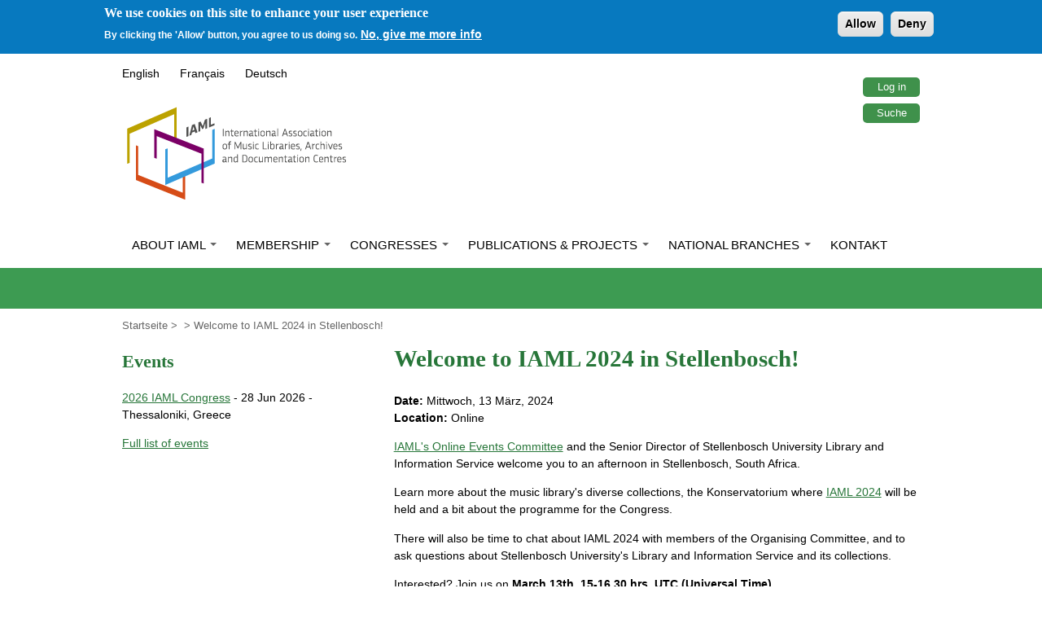

--- FILE ---
content_type: text/html; charset=utf-8
request_url: https://www.iaml.info/de/node/13294
body_size: 17947
content:
<!DOCTYPE html>
  <!--[if IEMobile 7]><html class="no-js ie iem7" lang="de" dir="ltr"><![endif]-->
  <!--[if lte IE 6]><html class="no-js ie lt-ie9 lt-ie8 lt-ie7" lang="de" dir="ltr"><![endif]-->
  <!--[if (IE 7)&(!IEMobile)]><html class="no-js ie lt-ie9 lt-ie8" lang="de" dir="ltr"><![endif]-->
  <!--[if IE 8]><html class="no-js ie lt-ie9" lang="de" dir="ltr"><![endif]-->
  <!--[if (gte IE 9)|(gt IEMobile 7)]><html class="no-js ie" lang="de" dir="ltr" prefix="fb: https://ogp.me/ns/fb# og: https://ogp.me/ns#"><![endif]-->
  <!--[if !IE]><!--><html class="no-js" lang="de" dir="ltr" prefix="fb: https://ogp.me/ns/fb# og: https://ogp.me/ns#"><!--<![endif]-->
<head>
  <meta charset="utf-8" />
<link rel="shortcut icon" href="https://www.iaml.info/sites/default/files/favicon_0.ico" type="image/vnd.microsoft.icon" />
<link rel="profile" href="http://www.w3.org/1999/xhtml/vocab" />
<meta name="HandheldFriendly" content="true" />
<meta name="MobileOptimized" content="width" />
<meta http-equiv="cleartype" content="on" />
<link rel="apple-touch-icon-precomposed" href="https://www.iaml.info/sites/all/themes/omega/omega/apple-touch-icon-precomposed-114x114.png" sizes="114x114" />
<link rel="apple-touch-icon-precomposed" href="https://www.iaml.info/sites/all/themes/omega/omega/apple-touch-icon-precomposed-144x144.png" sizes="144x144" />
<link rel="apple-touch-icon-precomposed" href="https://www.iaml.info/sites/all/themes/omega/omega/apple-touch-icon-precomposed-72x72.png" sizes="72x72" />
<link rel="apple-touch-icon-precomposed" href="https://www.iaml.info/sites/all/themes/omega/omega/apple-touch-icon-precomposed.png" />
<meta name="description" content="IAML&#039;s Online Events Committee and the Senior Director of Stellenbosch University Library and Information Service welcome you to an afternoon in Stellenbosch, South Africa.Learn more about the music library&#039;s diverse collections, the Konservatorium where IAML 2024 will be held and a bit about the programme for the Congress.There will also be time to chat about IAML 2024 with" />
<meta name="viewport" content="width=device-width" />
<meta name="generator" content="Drupal 7 (http://drupal.org)" />
<link rel="canonical" href="https://www.iaml.info/de/node/13294" />
<link rel="shortlink" href="https://www.iaml.info/de/node/13294" />
<meta property="og:site_name" content="IAML" />
<meta property="og:type" content="article" />
<meta property="og:url" content="https://www.iaml.info/de/node/13294" />
<meta property="og:title" content="Welcome to IAML 2024 in Stellenbosch!" />
<meta property="og:description" content="IAML&#039;s Online Events Committee and the Senior Director of Stellenbosch University Library and Information Service welcome you to an afternoon in Stellenbosch, South Africa.Learn more about the music library&#039;s diverse collections, the Konservatorium where IAML 2024 will be held and a bit about the programme for the Congress.There will also be time to chat about IAML 2024 with members of the Organising Committee, and to ask questions about Stellenbosch University&#039;s Library and Information Service and its collections.Interested?" />
<meta property="og:updated_time" content="2024-03-08T11:31:46+00:00" />
<meta property="og:image" content="https://www.iaml.info/desites/default/files/iaml-logo-fb.jpg" />
<meta name="twitter:card" content="summary" />
<meta name="twitter:url" content="https://www.iaml.info/de/node/13294" />
<meta name="twitter:title" content="Welcome to IAML 2024 in Stellenbosch!" />
<meta name="twitter:description" content="IAML&#039;s Online Events Committee and the Senior Director of Stellenbosch University Library and Information Service welcome you to an afternoon in Stellenbosch, South Africa.Learn more about the music" />
<meta property="article:published_time" content="2024-02-19T08:26:38+00:00" />
<meta property="article:modified_time" content="2024-03-08T11:31:46+00:00" />
<meta itemprop="name" content="Welcome to IAML 2024 in Stellenbosch!" />
<meta itemprop="description" content="IAML&#039;s Online Events Committee and the Senior Director of Stellenbosch University Library and Information Service welcome you to an afternoon in Stellenbosch, South Africa.Learn more about the music library&#039;s diverse collections, the Konservatorium where IAML 2024 will be held and a bit about the programme for the Congress.There will also be time to chat about IAML 2024 with members of the Organising Committee, and to ask questions about Stellenbosch University&#039;s Library and Information Service and its collections.Interested?" />
  <title>Welcome to IAML 2024 in Stellenbosch! | IAML</title>
  <link type="text/css" rel="stylesheet" href="https://www.iaml.info/sites/default/files/css/css_zgrNNH6ZkMfCA4MZoQI0dbO3MbPlaV8MWqjeIi55Ur8.css" media="all" />
<link type="text/css" rel="stylesheet" href="https://www.iaml.info/sites/default/files/css/css_8HVq1fU-y8KErypIpUK_bMYNZBkYa5B_CGwo29XfPFI.css" media="all" />
<link type="text/css" rel="stylesheet" href="https://cdnjs.cloudflare.com/ajax/libs/font-awesome/4.4.0/css/font-awesome.min.css" media="all" />
<link type="text/css" rel="stylesheet" href="https://www.iaml.info/sites/default/files/css/css_RIN5e9nWMTar0WRAzSKxvWAKz7Nbn4E__T4FkyPCs9k.css" media="all" />
<link type="text/css" rel="stylesheet" href="https://www.iaml.info/sites/default/files/css/css_3Tejg8JgFQtjZTUndW4gp9L0GUUAB2UTe_fHv934zvM.css" media="all" />

<!--[if lte IE 8]>
<link type="text/css" rel="stylesheet" href="https://www.iaml.info/sites/default/files/css/css_NA8YUCsQ9_UQuYpiH1bY2NtpppFX3eV3FEgRWxMwm4M.css" media="all" />
<![endif]-->
<link type="text/css" rel="stylesheet" href="https://www.iaml.info/sites/default/files/css/css_GdSJR0CGBURgOTyx0gjxSFaJni_n-NkXvu7hVtaSF2o.css" media="all" />

<!--[if lte IE 8]>
<link type="text/css" rel="stylesheet" href="https://www.iaml.info/sites/default/files/css/css_47DEQpj8HBSa-_TImW-5JCeuQeRkm5NMpJWZG3hSuFU.css" media="all" />
<![endif]-->
  <script src="https://www.iaml.info/sites/default/files/js/js_XsSxoTOBDPOtLH-Q6kQ8ccMnoKhlI6agpyGWt0YyFAc.js"></script>
<script src="https://www.iaml.info/sites/default/files/js/js_D8CFeICRbUPkVdf_cSx6kOx50kTq-WjJ4hqCLUDJfFw.js"></script>
<script src="https://www.iaml.info/sites/default/files/js/js_gHk2gWJ_Qw_jU2qRiUmSl7d8oly1Cx7lQFrqcp3RXcI.js"></script>

<!--[if (gte IE 6)&(lte IE 8)]>
<script src="https://www.iaml.info/sites/default/files/js/js_1H0BagV0_yWBCoyD6G9pQzg9T5T5Wv2lSk0YbPgykMU.js"></script>
<![endif]-->
<script src="https://www.iaml.info/sites/default/files/js/js_1jkl4hwSOvkhZKw4XeDO4gJqJBvvYijt324HWmhYDfc.js"></script>
<script>var _paq = _paq || [];(function(){var u=(("https:" == document.location.protocol) ? "https://piwik.iaml.info/" : "https://piwik.iaml.info/");_paq.push(["setSiteId", "1"]);_paq.push(["setTrackerUrl", u+"matomo.php"]);_paq.push(["setDoNotTrack", 1]);_paq.push(["trackPageView"]);_paq.push(["setIgnoreClasses", ["no-tracking","colorbox"]]);_paq.push(["enableLinkTracking"]);var d=document,g=d.createElement("script"),s=d.getElementsByTagName("script")[0];g.type="text/javascript";g.defer=true;g.async=true;g.src=u+"matomo.js";s.parentNode.insertBefore(g,s);})();</script>
<script src="https://www.iaml.info/sites/default/files/js/js_P83NmIt5CHJcZUnFPYyr1vHH5GHaADnOcnN0cSRUkGo.js"></script>
<script src="https://www.iaml.info/sites/default/files/js/js_ZhZMZQ5NpjimBvq-u73CW3AixP7SvznNICgCup87x3I.js"></script>
<script>jQuery.extend(Drupal.settings, {"basePath":"\/","pathPrefix":"de\/","setHasJsCookie":0,"ajaxPageState":{"theme":"iaml_omega","theme_token":"y62g83KDiMw3cdpa4LKQKzvwIBksgFXFUi1wT6xi8OM","jquery_version":"1.12","jquery_version_token":"_aFlaXcUel5wwIvOa2ynii5OJzaMmPI_2dZ8UPuTpqM","js":{"0":1,"sites\/all\/modules\/eu_cookie_compliance\/js\/eu_cookie_compliance.min.js":1,"sites\/all\/modules\/jquery_update\/replace\/jquery\/1.12\/jquery.min.js":1,"misc\/jquery-extend-3.4.0.js":1,"misc\/jquery-html-prefilter-3.5.0-backport.js":1,"misc\/jquery.once.js":1,"misc\/drupal.js":1,"sites\/all\/themes\/omega\/omega\/js\/no-js.js":1,"sites\/all\/modules\/jquery_update\/js\/jquery_browser.js":1,"sites\/all\/modules\/eu_cookie_compliance\/js\/jquery.cookie-1.4.1.min.js":1,"misc\/ajax.js":1,"sites\/all\/modules\/jquery_update\/js\/jquery_update.js":1,"sites\/all\/modules\/entityreference\/js\/entityreference.js":1,"sites\/all\/themes\/iaml_omega\/iaml_omega-nosvn\/libraries\/html5shiv\/html5shiv.min.js":1,"sites\/all\/themes\/iaml_omega\/iaml_omega-nosvn\/libraries\/html5shiv\/html5shiv-printshiv.min.js":1,"sites\/all\/themes\/iaml_omega\/iaml_omega-nosvn\/libraries\/selectivizr\/selectivizr.min.js":1,"public:\/\/languages\/de_YWx7asLwl4-NU8iSDCtY03fzcZpcVcUwbFNn_ZCVJbo.js":1,"sites\/all\/modules\/dhtml_menu\/dhtml_menu.js":1,"sites\/all\/modules\/tb_megamenu\/js\/tb-megamenu-frontend.js":1,"sites\/all\/modules\/tb_megamenu\/js\/tb-megamenu-touch.js":1,"sites\/all\/modules\/matomo\/matomo.js":1,"1":1,"misc\/progress.js":1,"sites\/all\/modules\/npop\/js\/npop.js":1,"sites\/all\/modules\/extlink\/js\/extlink.js":1,"sites\/all\/modules\/mmenu\/js\/mmenu.js":1,"sites\/all\/libraries\/mmenu\/hammer\/hammer.js":1,"sites\/all\/libraries\/mmenu\/jquery.hammer\/jquery.hammer.js":1,"sites\/all\/libraries\/mmenu\/main\/src\/js\/jquery.mmenu.min.all.js":1,"sites\/all\/themes\/iaml_omega\/iaml_omega-nosvn\/js\/iaml-omega.behaviors.js":1},"css":{"sites\/all\/themes\/omega\/omega\/css\/modules\/system\/system.base.css":1,"sites\/all\/themes\/omega\/omega\/css\/modules\/system\/system.menus.theme.css":1,"sites\/all\/themes\/omega\/omega\/css\/modules\/system\/system.messages.theme.css":1,"sites\/all\/themes\/omega\/omega\/css\/modules\/system\/system.theme.css":1,"modules\/node\/node.css":1,"sites\/all\/themes\/omega\/omega\/css\/modules\/comment\/comment.theme.css":1,"sites\/all\/modules\/toc_node\/css\/toc_node.css":1,"sites\/all\/themes\/omega\/omega\/css\/modules\/field\/field.theme.css":1,"sites\/all\/modules\/extlink\/css\/extlink.css":1,"sites\/all\/themes\/omega\/omega\/css\/modules\/search\/search.theme.css":1,"sites\/all\/modules\/views\/css\/views.css":1,"sites\/all\/themes\/omega\/omega\/css\/modules\/user\/user.base.css":1,"sites\/all\/themes\/omega\/omega\/css\/modules\/user\/user.theme.css":1,"sites\/all\/modules\/media\/modules\/media_wysiwyg\/css\/media_wysiwyg.base.css":1,"sites\/all\/modules\/ctools\/css\/ctools.css":1,"sites\/all\/modules\/dhtml_menu\/dhtml_menu.css":1,"sites\/all\/modules\/iaml\/iaml.css":1,"sites\/all\/modules\/liquid\/liquid.css":1,"sites\/all\/modules\/panels\/css\/panels.css":1,"sites\/all\/modules\/biblio\/biblio.css":1,"https:\/\/cdnjs.cloudflare.com\/ajax\/libs\/font-awesome\/4.4.0\/css\/font-awesome.min.css":1,"sites\/all\/modules\/tb_megamenu\/css\/bootstrap.css":1,"sites\/all\/modules\/tb_megamenu\/css\/base.css":1,"sites\/all\/modules\/tb_megamenu\/css\/default.css":1,"sites\/all\/modules\/tb_megamenu\/css\/compatibility.css":1,"sites\/all\/modules\/eu_cookie_compliance\/css\/eu_cookie_compliance.css":1,"sites\/all\/modules\/date\/date\/date_api\/date.css":1,"sites\/all\/libraries\/mmenu\/main\/src\/css\/jquery.mmenu.all.css":1,"sites\/all\/libraries\/mmenu\/icomoon\/icomoon.css":1,"sites\/all\/modules\/mmenu\/themes\/mm-basic\/styles\/mm-basic.css":1,"public:\/\/ctools\/css\/2872d0ce2d8b7496d567d6f3374950be.css":1,"sites\/all\/themes\/iaml_omega\/iaml_omega-nosvn\/css\/iaml-omega.normalize.css":1,"sites\/all\/themes\/iaml_omega\/iaml_omega-nosvn\/css\/iaml-omega.hacks.css":1,"sites\/all\/themes\/iaml_omega\/iaml_omega-nosvn\/css\/iaml-omega.styles.css":1,"sites\/all\/themes\/iaml_omega\/iaml_omega-nosvn\/css\/iaml-omega.no-query.css":1,"all:0":1,"all:1":1}},"dhtmlMenu":{"nav":"open","animation":{"effects":{"height":"height","opacity":"opacity"},"speed":500},"effects":{"siblings":"close-same-tree","children":"none","remember":0},"filter":{"type":"blacklist","list":[]}},"better_exposed_filters":{"views":{"events_listing":{"displays":{"block":{"filters":[]}}},"advertisement":{"displays":{"block_3":{"filters":[]}}}}},"mmenu":{"mmenu_left":{"enabled":"1","title":"Left menu","name":"mmenu_left","blocks":[{"module_delta":"system|main-menu","menu_parameters":{"min_depth":"1"},"title":"Main menu","collapsed":"0","wrap":"0","module":"system","delta":"main-menu"},{"module_delta":"system|user-menu","menu_parameters":{"min_depth":"1"},"title":"User","collapsed":"0","wrap":"0","module":"system","delta":"user-menu"},{"module_delta":"system|navigation","menu_parameters":{"min_depth":"1"},"title":"Site navigation","collapsed":"0","wrap":"0","module":"system","delta":"navigation"}],"options":{"classes":"mm-basic mm-slide","effects":{"mm-slide":"mm-slide"},"slidingSubmenus":false,"clickOpen":{"open":true,"selector":"#block-menu-menu-mobile-navigation .first"},"counters":{"add":true,"update":true},"dragOpen":{"open":true,"pageNode":"body","threshold":100,"maxStartPos":50},"footer":{"add":false,"content":"","title":"Copyright \u00a92015","update":true},"header":{"add":false,"content":"","title":"IAML","update":true},"labels":{"collapse":false},"offCanvas":{"enabled":true,"modal":false,"moveBackground":false,"position":"left","zposition":"front"},"searchfield":{"add":false,"addTo":"menu","search":false,"placeholder":"Search","noResults":"No results found.","showLinksOnly":true}},"configurations":{"clone":false,"preventTabbing":false,"panelNodetype":"div, ul, ol","transitionDuration":400,"classNames":{"label":"Label","panel":"Panel","selected":"Selected","buttonbars":{"buttonbar":"anchors"},"counters":{"counter":"Counter"},"fixedElements":{"fixedTop":"FixedTop","fixedBottom":"FixedBottom"},"footer":{"panelFooter":"Footer"},"header":{"panelHeader":"Header","panelNext":"Next","panelPrev":"Prev"},"labels":{"collapsed":"Collapsed"},"toggles":{"toggle":"Toggle","check":"Check"}},"dragOpen":{"width":{"perc":0.8,"min":140,"max":440},"height":{"perc":0.8,"min":140,"max":880}},"offCanvas":{"menuInjectMethod":"prepend","menuWrapperSelector":"body","pageNodetype":"div","pageSelector":"body \u003E div"}},"custom":[],"position":"left"}},"eu_cookie_compliance":{"cookie_policy_version":"1.0.0","popup_enabled":1,"popup_agreed_enabled":0,"popup_hide_agreed":0,"popup_clicking_confirmation":false,"popup_scrolling_confirmation":false,"popup_html_info":"\u003Cdiv class=\u0022eu-cookie-compliance-banner eu-cookie-compliance-banner-info eu-cookie-compliance-banner--opt-in\u0022\u003E\n  \u003Cdiv class=\u0022popup-content info\u0022\u003E\n        \u003Cdiv id=\u0022popup-text\u0022\u003E\n      \u003Ch2\u003EWe use cookies on this site to enhance your user experience\u003C\/h2\u003E\n\u003Cp\u003EBy clicking the \u0027Allow\u0027 button, you agree to us doing so.\u003C\/p\u003E\n              \u003Cbutton type=\u0022button\u0022 class=\u0022find-more-button eu-cookie-compliance-more-button\u0022\u003ENo, give me more info\u003C\/button\u003E\n          \u003C\/div\u003E\n    \n    \u003Cdiv id=\u0022popup-buttons\u0022 class=\u0022\u0022\u003E\n            \u003Cbutton type=\u0022button\u0022 class=\u0022agree-button eu-cookie-compliance-secondary-button\u0022\u003EAllow\u003C\/button\u003E\n              \u003Cbutton type=\u0022button\u0022 class=\u0022decline-button eu-cookie-compliance-default-button\u0022 \u003EDeny\u003C\/button\u003E\n          \u003C\/div\u003E\n  \u003C\/div\u003E\n\u003C\/div\u003E","use_mobile_message":false,"mobile_popup_html_info":"\u003Cdiv class=\u0022eu-cookie-compliance-banner eu-cookie-compliance-banner-info eu-cookie-compliance-banner--opt-in\u0022\u003E\n  \u003Cdiv class=\u0022popup-content info\u0022\u003E\n        \u003Cdiv id=\u0022popup-text\u0022\u003E\n                    \u003Cbutton type=\u0022button\u0022 class=\u0022find-more-button eu-cookie-compliance-more-button\u0022\u003ENo, give me more info\u003C\/button\u003E\n          \u003C\/div\u003E\n    \n    \u003Cdiv id=\u0022popup-buttons\u0022 class=\u0022\u0022\u003E\n            \u003Cbutton type=\u0022button\u0022 class=\u0022agree-button eu-cookie-compliance-secondary-button\u0022\u003EAllow\u003C\/button\u003E\n              \u003Cbutton type=\u0022button\u0022 class=\u0022decline-button eu-cookie-compliance-default-button\u0022 \u003EDeny\u003C\/button\u003E\n          \u003C\/div\u003E\n  \u003C\/div\u003E\n\u003C\/div\u003E\n","mobile_breakpoint":"768","popup_html_agreed":"\u003Cdiv\u003E\n  \u003Cdiv class=\u0022popup-content agreed\u0022\u003E\n    \u003Cdiv id=\u0022popup-text\u0022\u003E\n      \u003Cp\u003E\u0026lt;h2\u0026gt;Thank you for accepting cookies\u0026lt;\/h2\u0026gt;\u0026lt;p\u0026gt;You can now hide this message or find out more about cookies.\u0026lt;\/p\u0026gt;\u003C\/p\u003E\n    \u003C\/div\u003E\n    \u003Cdiv id=\u0022popup-buttons\u0022\u003E\n      \u003Cbutton type=\u0022button\u0022 class=\u0022hide-popup-button eu-cookie-compliance-hide-button\u0022\u003EHide\u003C\/button\u003E\n              \u003Cbutton type=\u0022button\u0022 class=\u0022find-more-button eu-cookie-compliance-more-button-thank-you\u0022 \u003EMore info\u003C\/button\u003E\n          \u003C\/div\u003E\n  \u003C\/div\u003E\n\u003C\/div\u003E","popup_use_bare_css":false,"popup_height":"auto","popup_width":"100%","popup_delay":1000,"popup_link":"\/de\/cookie-policy","popup_link_new_window":1,"popup_position":true,"fixed_top_position":false,"popup_language":"de","store_consent":false,"better_support_for_screen_readers":0,"reload_page":0,"domain":"","domain_all_sites":0,"popup_eu_only_js":0,"cookie_lifetime":"100","cookie_session":false,"disagree_do_not_show_popup":0,"method":"opt_in","allowed_cookies":"","withdraw_markup":"\u003Cbutton type=\u0022button\u0022 class=\u0022eu-cookie-withdraw-tab\u0022\u003EPrivacy settings\u003C\/button\u003E\n\u003Cdiv class=\u0022eu-cookie-withdraw-banner\u0022\u003E\n  \u003Cdiv class=\u0022popup-content info\u0022\u003E\n    \u003Cdiv id=\u0022popup-text\u0022\u003E\n      \u003Ch2\u003EWe use cookies on this site to enhance your user experience\u003C\/h2\u003E\n\u003Cp\u003EYou have given your consent for us to set cookies.\u003C\/p\u003E\n    \u003C\/div\u003E\n    \u003Cdiv id=\u0022popup-buttons\u0022\u003E\n      \u003Cbutton type=\u0022button\u0022 class=\u0022eu-cookie-withdraw-button\u0022\u003EWithdraw consent\u003C\/button\u003E\n    \u003C\/div\u003E\n  \u003C\/div\u003E\n\u003C\/div\u003E\n","withdraw_enabled":false,"withdraw_button_on_info_popup":0,"cookie_categories":[],"cookie_categories_details":[],"enable_save_preferences_button":1,"cookie_name":"","cookie_value_disagreed":"0","cookie_value_agreed_show_thank_you":"1","cookie_value_agreed":"2","containing_element":"body","automatic_cookies_removal":1,"close_button_action":"close_banner"},"matomo":{"trackMailto":1},"extlink":{"extTarget":"_blank","extClass":"ext","extLabel":"(link is external)","extImgClass":0,"extIconPlacement":0,"extSubdomains":1,"extExclude":"translateth\\.is","extInclude":"(rism\\.info)|(aibm\\.info)","extCssExclude":"","extCssExplicit":"","extAlert":0,"extAlertText":"This link will take you to an external web site.","mailtoClass":"mailto","mailtoLabel":"(link sends e-mail)","extUseFontAwesome":false}});</script>
</head>
<body class="html not-front not-logged-in page-node page-node- page-node-13294 node-type-event i18n-de section-node">
  <a href="#main-content" class="element-invisible element-focusable">Direkt zum Inhalt</a>
    <div class="l-page">
  <header class="l-header" role="banner">
	<div class="l-topnav">
		  <div class="l-region l-region--topnav">
    <nav id="block-menu-menu-top-navigation-buttons" role="navigation" class="block block--menu block--menu-menu-top-navigation-buttons">
      
  <ul class="menu"><li class="first leaf dhtml-menu" id="dhtml_menu-1827"><a href="/de/user/login" title="Log in to user account">Log in</a></li>
<li class="last leaf dhtml-menu" id="dhtml_menu-187"><a href="/de/search" title="">Suche</a></li>
</ul></nav>
<div id="block-locale-language-content" role="complementary" class="block block--locale block--locale-language-content">
        <div class="block__content">
    <ul class="language-switcher-locale-url"><li class="en first"><a href="/node/13294" class="language-link" xml:lang="en">English</a></li>
<li class="fr"><a href="/fr/node/13294" class="language-link" xml:lang="fr">Français</a></li>
<li class="de last active"><a href="/de/node/13294" class="language-link active" xml:lang="de">Deutsch</a></li>
</ul>  </div>
</div>
  </div>
	</div>
    <div class="l-branding">
              <a href="/de" title="Startseite" rel="home" id="logo" class="site-logo"><img src="https://www.iaml.info/sites/default/files/logo.png" alt="Startseite" /></a>
      
      
          </div>

      <div class="l-region l-region--navigation">
    <nav id="block-menu-menu-mobile-navigation" role="navigation" class="block block--menu block--menu-menu-mobile-navigation">
      
  <ul class="menu"><li class="first leaf dhtml-menu" id="dhtml_menu-1835"><a href="/de" title="Button to open Mobile sliding menu">Menu</a></li>
<li class="last leaf dhtml-menu" id="dhtml_menu-1836"><a href="/de/search/node" title="">Search</a></li>
</ul></nav>
<div id="block-tb-megamenu-main-menu" class="block block--tb-megamenu block--tb-megamenu-main-menu">
        <div class="block__content">
    <div  class="tb-megamenu tb-megamenu-main-menu" class="tb-megamenu tb-megamenu-main-menu" role="navigation" aria-label="Main navigation">
      <button data-target=".nav-collapse" data-toggle="collapse" class="btn btn-navbar tb-megamenu-button" type="button">
      <i class="fa fa-reorder"></i>
    </button>
    <div class="nav-collapse  always-show">
    <ul  class="tb-megamenu-nav nav level-0 items-6" class="tb-megamenu-nav nav level-0 items-6">
    <li  data-id="475" data-level="1" data-type="menu_item" data-class="" data-xicon="" data-caption="" data-alignsub="justify" data-group="0" data-hidewcol="0" data-hidesub="0" class="tb-megamenu-item level-1 mega mega-align-justify dropdown" class="tb-megamenu-item level-1 mega mega-align-justify dropdown">
          <a href="/de/node/24"  class="dropdown-toggle">
                About IAML                  <span class="caret"></span>
                      </a>
        <div  data-class="" data-width="980" style="width: 980px;" class="tb-megamenu-submenu dropdown-menu mega-dropdown-menu nav-child" class="tb-megamenu-submenu dropdown-menu mega-dropdown-menu nav-child">
  <div class="mega-dropdown-inner">
    <div  class="tb-megamenu-row row-fluid" class="tb-megamenu-row row-fluid">
  <div  data-class="" data-width="3" data-hidewcol="0" id="tb-megamenu-column-4" class="tb-megamenu-column span3  mega-col-nav" class="tb-megamenu-column span3  mega-col-nav">
  <div class="tb-megamenu-column-inner mega-inner clearfix">
        <ul  class="tb-megamenu-subnav mega-nav level-1 items-2" class="tb-megamenu-subnav mega-nav level-1 items-2">
    <li  data-id="1311" data-level="2" data-type="menu_item" data-class="" data-xicon="" data-caption="" data-alignsub="" data-group="1" data-hidewcol="0" data-hidesub="0" class="tb-megamenu-item level-2 mega mega-group" class="tb-megamenu-item level-2 mega mega-group">
          <a href="/de/was-ist-iaml"  class="mega-group-title">
                What is IAML?                  <span class="caret"></span>
                      </a>
        <div  data-class="" data-width="" class="tb-megamenu-submenu mega-group-ct nav-child" class="tb-megamenu-submenu mega-group-ct nav-child">
  <div class="mega-dropdown-inner">
    <div  class="tb-megamenu-row row-fluid" class="tb-megamenu-row row-fluid">
  <div  data-class="" data-width="12" data-hidewcol="0" id="tb-megamenu-column-2" class="tb-megamenu-column span12  mega-col-nav" class="tb-megamenu-column span12  mega-col-nav">
  <div class="tb-megamenu-column-inner mega-inner clearfix">
        <ul  class="tb-megamenu-subnav mega-nav level-2 items-3" class="tb-megamenu-subnav mega-nav level-2 items-3">
    <li  data-id="476" data-level="3" data-type="menu_item" data-class="" data-xicon="" data-caption="" data-alignsub="" data-group="0" data-hidewcol="0" data-hidesub="0" class="tb-megamenu-item level-3 mega" class="tb-megamenu-item level-3 mega">
          <a href="/de/node/8"  title="Aims, Objectives and Focus Areas">
                Aims, Objectives and Focus Areas                      </a>
          </li>

  <li  data-id="2005" data-level="3" data-type="menu_item" data-class="" data-xicon="" data-caption="" data-alignsub="" data-group="0" data-hidewcol="0" data-hidesub="0" class="tb-megamenu-item level-3 mega" class="tb-megamenu-item level-3 mega">
          <a href="/de/professional-associations" >
                Professional associations                      </a>
          </li>

  <li  data-id="8054" data-level="3" data-type="menu_item" data-class="" data-xicon="" data-caption="" data-alignsub="" data-group="0" data-hidewcol="0" data-hidesub="0" class="tb-megamenu-item level-3 mega dropdown-submenu" class="tb-megamenu-item level-3 mega dropdown-submenu">
          <a href="/de/history-archives"  class="dropdown-toggle">
                History &amp; Archives                  <span class="caret"></span>
                      </a>
        <div  data-class="" data-width="" class="tb-megamenu-submenu dropdown-menu mega-dropdown-menu nav-child" class="tb-megamenu-submenu dropdown-menu mega-dropdown-menu nav-child">
  <div class="mega-dropdown-inner">
    <div  class="tb-megamenu-row row-fluid" class="tb-megamenu-row row-fluid">
  <div  data-class="" data-width="12" data-hidewcol="0" id="tb-megamenu-column-1" class="tb-megamenu-column span12  mega-col-nav" class="tb-megamenu-column span12  mega-col-nav">
  <div class="tb-megamenu-column-inner mega-inner clearfix">
        <ul  class="tb-megamenu-subnav mega-nav level-3 items-2" class="tb-megamenu-subnav mega-nav level-3 items-2">
    <li  data-id="10062" data-level="4" data-type="menu_item" data-class="" data-xicon="" data-caption="" data-alignsub="" data-group="0" data-hidewcol="0" data-hidesub="0" class="tb-megamenu-item level-4 mega" class="tb-megamenu-item level-4 mega">
          <a href="/de/iaml-70" >
                IAML at 70                      </a>
          </li>

  <li  data-id="11714" data-level="4" data-type="menu_item" data-class="" data-xicon="" data-caption="" data-alignsub="" data-group="0" data-hidewcol="0" data-hidesub="0" class="tb-megamenu-item level-4 mega" class="tb-megamenu-item level-4 mega">
          <a href="/de/iaml-memories" >
                IAML Memories                      </a>
          </li>
</ul>
  </div>
</div>
</div>
  </div>
  <div class="tb-megamenu-dropdown-background"></div>
<!-- tb-megamenu-submenu.tpl.php -->
  </li>
</ul>
  </div>
</div>
</div>
  </div>
  <div class="tb-megamenu-dropdown-background"></div>
<!-- tb-megamenu-submenu.tpl.php -->
  </li>

  <li  data-id="1299" data-level="2" data-type="menu_item" data-class="" data-xicon="" data-caption="" data-alignsub="" data-group="1" data-hidewcol="0" data-hidesub="0" class="tb-megamenu-item level-2 mega mega-group" class="tb-megamenu-item level-2 mega mega-group">
          <a href="/de/node/21"  class="mega-group-title">
                Governance                  <span class="caret"></span>
                      </a>
        <div  data-class="" data-width="" class="tb-megamenu-submenu mega-group-ct nav-child" class="tb-megamenu-submenu mega-group-ct nav-child">
  <div class="mega-dropdown-inner">
    <div  class="tb-megamenu-row row-fluid" class="tb-megamenu-row row-fluid">
  <div  data-class="" data-width="12" data-hidewcol="0" id="tb-megamenu-column-3" class="tb-megamenu-column span12  mega-col-nav" class="tb-megamenu-column span12  mega-col-nav">
  <div class="tb-megamenu-column-inner mega-inner clearfix">
        <ul  class="tb-megamenu-subnav mega-nav level-2 items-6" class="tb-megamenu-subnav mega-nav level-2 items-6">
    <li  data-id="477" data-level="3" data-type="menu_item" data-class="" data-xicon="" data-caption="" data-alignsub="" data-group="0" data-hidewcol="0" data-hidesub="0" class="tb-megamenu-item level-3 mega" class="tb-megamenu-item level-3 mega">
          <a href="/de/vorstand" >
                Board                      </a>
          </li>

  <li  data-id="1284" data-level="3" data-type="menu_item" data-class="" data-xicon="" data-caption="" data-alignsub="" data-group="0" data-hidewcol="0" data-hidesub="0" class="tb-megamenu-item level-3 mega" class="tb-megamenu-item level-3 mega">
          <a href="/de/general-assembly" >
                General Assembly                      </a>
          </li>

  <li  data-id="2037" data-level="3" data-type="menu_item" data-class="" data-xicon="" data-caption="" data-alignsub="" data-group="0" data-hidewcol="0" data-hidesub="0" class="tb-megamenu-item level-3 mega" class="tb-megamenu-item level-3 mega">
          <a href="/de/forum-sections" >
                Forum of Sections                      </a>
          </li>

  <li  data-id="4723" data-level="3" data-type="menu_item" data-class="" data-xicon="" data-caption="" data-alignsub="" data-group="0" data-hidewcol="0" data-hidesub="0" class="tb-megamenu-item level-3 mega" class="tb-megamenu-item level-3 mega">
          <a href="/de/forum-national-representatives" >
                Forum of National Representatives                      </a>
          </li>

  <li  data-id="1983" data-level="3" data-type="menu_item" data-class="" data-xicon="" data-caption="" data-alignsub="" data-group="0" data-hidewcol="0" data-hidesub="0" class="tb-megamenu-item level-3 mega" class="tb-megamenu-item level-3 mega">
          <a href="/de/node/21"  title="Governing Documents">
                Governing Documents                      </a>
          </li>

  <li  data-id="4380" data-level="3" data-type="menu_item" data-class="" data-xicon="" data-caption="" data-alignsub="" data-group="0" data-hidewcol="0" data-hidesub="0" class="tb-megamenu-item level-3 mega" class="tb-megamenu-item level-3 mega">
          <a href="/de/iaml-policy-statements" >
                IAML Policy Statements                      </a>
          </li>
</ul>
  </div>
</div>
</div>
  </div>
  <div class="tb-megamenu-dropdown-background"></div>
<!-- tb-megamenu-submenu.tpl.php -->
  </li>
</ul>
  </div>
</div>

<div  data-class="" data-width="9" data-hidewcol="1" id="tb-megamenu-column-15" class="tb-megamenu-column span9  mega-col-nav  hidden-collapse" class="tb-megamenu-column span9  mega-col-nav  hidden-collapse">
  <div class="tb-megamenu-column-inner mega-inner clearfix">
        <ul  class="tb-megamenu-subnav mega-nav level-1 items-1" class="tb-megamenu-subnav mega-nav level-1 items-1">
    <li  data-id="1484" data-level="2" data-type="menu_item" data-class="" data-xicon="" data-caption="" data-alignsub="" data-group="1" data-hidewcol="0" data-hidesub="0" class="tb-megamenu-item level-2 mega mega-group" class="tb-megamenu-item level-2 mega mega-group">
          <a href="/de/iaml-structure-and-activities"  class="mega-group-title">
                Structure and activities                  <span class="caret"></span>
                      </a>
        <div  data-class="" data-width="" class="tb-megamenu-submenu mega-group-ct nav-child" class="tb-megamenu-submenu mega-group-ct nav-child">
  <div class="mega-dropdown-inner">
    <div  class="tb-megamenu-row row-fluid" class="tb-megamenu-row row-fluid">
  <div  data-class="" data-width="4" data-hidewcol="0" id="tb-megamenu-column-7" class="tb-megamenu-column span4  mega-col-nav" class="tb-megamenu-column span4  mega-col-nav">
  <div class="tb-megamenu-column-inner mega-inner clearfix">
        <ul  class="tb-megamenu-subnav mega-nav level-2 items-1" class="tb-megamenu-subnav mega-nav level-2 items-1">
    <li  data-id="1843" data-level="3" data-type="menu_item" data-class="" data-xicon="" data-caption="" data-alignsub="" data-group="1" data-hidewcol="0" data-hidesub="0" class="tb-megamenu-item level-3 mega mega-group" class="tb-megamenu-item level-3 mega mega-group">
          <a href="/de/iaml-structure-and-activities#branches"  class="mega-group-title" title="Institutional Sections">
                Institutional Sections                  <span class="caret"></span>
                      </a>
        <div  data-class="" data-width="" class="tb-megamenu-submenu mega-group-ct nav-child" class="tb-megamenu-submenu mega-group-ct nav-child">
  <div class="mega-dropdown-inner">
    <div  class="tb-megamenu-row row-fluid" class="tb-megamenu-row row-fluid">
  <div  data-class="" data-width="12" data-hidewcol="0" id="tb-megamenu-column-6" class="tb-megamenu-column span12  mega-col-nav" class="tb-megamenu-column span12  mega-col-nav">
  <div class="tb-megamenu-column-inner mega-inner clearfix">
        <ul  class="tb-megamenu-subnav mega-nav level-3 items-5" class="tb-megamenu-subnav mega-nav level-3 items-5">
    <li  data-id="1486" data-level="4" data-type="menu_item" data-class="" data-xicon="" data-caption="" data-alignsub="" data-group="0" data-hidewcol="0" data-hidesub="0" class="tb-megamenu-item level-4 mega" class="tb-megamenu-item level-4 mega">
          <a href="/de/archives-and-music-documentation-centres" >
                Archives and Music Documentation Centres                      </a>
          </li>

  <li  data-id="1508" data-level="4" data-type="menu_item" data-class="" data-xicon="" data-caption="" data-alignsub="" data-group="0" data-hidewcol="0" data-hidesub="0" class="tb-megamenu-item level-4 mega" class="tb-megamenu-item level-4 mega">
          <a href="/de/broadcasting-and-orchestra-libraries" >
                Broadcasting and Orchestra Libraries                      </a>
          </li>

  <li  data-id="1509" data-level="4" data-type="menu_item" data-class="" data-xicon="" data-caption="" data-alignsub="" data-group="0" data-hidewcol="0" data-hidesub="0" class="tb-megamenu-item level-4 mega" class="tb-megamenu-item level-4 mega">
          <a href="/de/libraries-music-teaching-institutions" >
                Libraries in Music Teaching Institutions                      </a>
          </li>

  <li  data-id="1825" data-level="4" data-type="menu_item" data-class="" data-xicon="" data-caption="" data-alignsub="" data-group="0" data-hidewcol="0" data-hidesub="0" class="tb-megamenu-item level-4 mega" class="tb-megamenu-item level-4 mega">
          <a href="/de/public-libraries" >
                Public Libraries                      </a>
          </li>

  <li  data-id="1525" data-level="4" data-type="menu_item" data-class="" data-xicon="" data-caption="" data-alignsub="" data-group="0" data-hidewcol="0" data-hidesub="0" class="tb-megamenu-item level-4 mega dropdown-submenu" class="tb-megamenu-item level-4 mega dropdown-submenu">
          <a href="/de/research-libraries-section"  class="dropdown-toggle">
                Research Libraries                  <span class="caret"></span>
                      </a>
        <div  data-class="" data-width="" class="tb-megamenu-submenu dropdown-menu mega-dropdown-menu nav-child" class="tb-megamenu-submenu dropdown-menu mega-dropdown-menu nav-child">
  <div class="mega-dropdown-inner">
    <div  class="tb-megamenu-row row-fluid" class="tb-megamenu-row row-fluid">
  <div  data-class="" data-width="12" data-hidewcol="0" id="tb-megamenu-column-5" class="tb-megamenu-column span12  mega-col-nav" class="tb-megamenu-column span12  mega-col-nav">
  <div class="tb-megamenu-column-inner mega-inner clearfix">
        <ul  class="tb-megamenu-subnav mega-nav level-4 items-1" class="tb-megamenu-subnav mega-nav level-4 items-1">
    <li  data-id="11712" data-level="5" data-type="menu_item" data-class="" data-xicon="" data-caption="" data-alignsub="" data-group="0" data-hidewcol="0" data-hidesub="0" class="tb-megamenu-item level-5 mega" class="tb-megamenu-item level-5 mega">
          <a href="/de/node/13373" >
                National Libraries Study Group                      </a>
          </li>
</ul>
  </div>
</div>
</div>
  </div>
  <div class="tb-megamenu-dropdown-background"></div>
<!-- tb-megamenu-submenu.tpl.php -->
  </li>
</ul>
  </div>
</div>
</div>
  </div>
  <div class="tb-megamenu-dropdown-background"></div>
<!-- tb-megamenu-submenu.tpl.php -->
  </li>
</ul>
  </div>
</div>

<div  data-class="" data-width="4" data-hidewcol="" id="tb-megamenu-column-11" class="tb-megamenu-column span4  mega-col-nav" class="tb-megamenu-column span4  mega-col-nav">
  <div class="tb-megamenu-column-inner mega-inner clearfix">
        <ul  class="tb-megamenu-subnav mega-nav level-2 items-1" class="tb-megamenu-subnav mega-nav level-2 items-1">
    <li  data-id="1844" data-level="3" data-type="menu_item" data-class="" data-xicon="" data-caption="" data-alignsub="" data-group="1" data-hidewcol="0" data-hidesub="0" class="tb-megamenu-item level-3 mega mega-group" class="tb-megamenu-item level-3 mega mega-group">
          <a href="/de/iaml-structure-and-activities#commissions"  class="mega-group-title" title="Subject Sections">
                Subject Sections                  <span class="caret"></span>
                      </a>
        <div  data-class="" data-width="" class="tb-megamenu-submenu mega-group-ct nav-child" class="tb-megamenu-submenu mega-group-ct nav-child">
  <div class="mega-dropdown-inner">
    <div  class="tb-megamenu-row row-fluid" class="tb-megamenu-row row-fluid">
  <div  data-class="" data-width="12" data-hidewcol="0" id="tb-megamenu-column-10" class="tb-megamenu-column span12  mega-col-nav" class="tb-megamenu-column span12  mega-col-nav">
  <div class="tb-megamenu-column-inner mega-inner clearfix">
        <ul  class="tb-megamenu-subnav mega-nav level-3 items-4" class="tb-megamenu-subnav mega-nav level-3 items-4">
    <li  data-id="1526" data-level="4" data-type="menu_item" data-class="" data-xicon="" data-caption="" data-alignsub="" data-group="0" data-hidewcol="0" data-hidesub="0" class="tb-megamenu-item level-4 mega" class="tb-megamenu-item level-4 mega">
          <a href="/de/audio-visual-materials-section" >
                Audio-Visual Materials                      </a>
          </li>

  <li  data-id="1492" data-level="4" data-type="menu_item" data-class="" data-xicon="" data-caption="" data-alignsub="" data-group="0" data-hidewcol="0" data-hidesub="0" class="tb-megamenu-item level-4 mega dropdown-submenu" class="tb-megamenu-item level-4 mega dropdown-submenu">
          <a href="/de/bibliography"  class="dropdown-toggle">
                Bibliography                  <span class="caret"></span>
                      </a>
        <div  data-class="" data-width="" class="tb-megamenu-submenu dropdown-menu mega-dropdown-menu nav-child" class="tb-megamenu-submenu dropdown-menu mega-dropdown-menu nav-child">
  <div class="mega-dropdown-inner">
    <div  class="tb-megamenu-row row-fluid" class="tb-megamenu-row row-fluid">
  <div  data-class="" data-width="12" data-hidewcol="0" id="tb-megamenu-column-8" class="tb-megamenu-column span12  mega-col-nav" class="tb-megamenu-column span12  mega-col-nav">
  <div class="tb-megamenu-column-inner mega-inner clearfix">
        <ul  class="tb-megamenu-subnav mega-nav level-4 items-2" class="tb-megamenu-subnav mega-nav level-4 items-2">
    <li  data-id="1493" data-level="5" data-type="menu_item" data-class="" data-xicon="" data-caption="" data-alignsub="" data-group="0" data-hidewcol="0" data-hidesub="0" class="tb-megamenu-item level-5 mega" class="tb-megamenu-item level-5 mega">
          <a href="/de/study-group-access-performance-ephemera" >
                Study Group on Access to Performance Ephemera                      </a>
          </li>

  <li  data-id="10065" data-level="5" data-type="menu_item" data-class="" data-xicon="" data-caption="" data-alignsub="" data-group="0" data-hidewcol="0" data-hidesub="0" class="tb-megamenu-item level-5 mega" class="tb-megamenu-item level-5 mega">
          <a href="/de/template-music-event-database-ephemera" >
                Draft template for music event database for ephemera                      </a>
          </li>
</ul>
  </div>
</div>
</div>
  </div>
  <div class="tb-megamenu-dropdown-background"></div>
<!-- tb-megamenu-submenu.tpl.php -->
  </li>

  <li  data-id="1528" data-level="4" data-type="menu_item" data-class="" data-xicon="" data-caption="" data-alignsub="" data-group="0" data-hidewcol="0" data-hidesub="0" class="tb-megamenu-item level-4 mega dropdown-submenu" class="tb-megamenu-item level-4 mega dropdown-submenu">
          <a href="/de/cataloguing-metadata-section"  class="dropdown-toggle">
                Cataloguing and Metadata                  <span class="caret"></span>
                      </a>
        <div  data-class="" data-width="" class="tb-megamenu-submenu dropdown-menu mega-dropdown-menu nav-child" class="tb-megamenu-submenu dropdown-menu mega-dropdown-menu nav-child">
  <div class="mega-dropdown-inner">
    <div  class="tb-megamenu-row row-fluid" class="tb-megamenu-row row-fluid">
  <div  data-class="" data-width="12" data-hidewcol="0" id="tb-megamenu-column-9" class="tb-megamenu-column span12  mega-col-nav" class="tb-megamenu-column span12  mega-col-nav">
  <div class="tb-megamenu-column-inner mega-inner clearfix">
        <ul  class="tb-megamenu-subnav mega-nav level-4 items-2" class="tb-megamenu-subnav mega-nav level-4 items-2">
    <li  data-id="11148" data-level="5" data-type="menu_item" data-class="" data-xicon="" data-caption="" data-alignsub="" data-group="0" data-hidewcol="0" data-hidesub="0" class="tb-megamenu-item level-5 mega" class="tb-megamenu-item level-5 mega">
          <a href="/de/node/11349" >
                Linked Data Hub for Music Vocabularies Study Group                      </a>
          </li>

  <li  data-id="11149" data-level="5" data-type="menu_item" data-class="" data-xicon="" data-caption="" data-alignsub="" data-group="0" data-hidewcol="0" data-hidesub="0" class="tb-megamenu-item level-5 mega" class="tb-megamenu-item level-5 mega">
          <a href="/de/node/11350" >
                Annotated Exemplars of Music Cataloguing with RDA/LRM in UNIMARC                      </a>
          </li>
</ul>
  </div>
</div>
</div>
  </div>
  <div class="tb-megamenu-dropdown-background"></div>
<!-- tb-megamenu-submenu.tpl.php -->
  </li>

  <li  data-id="1527" data-level="4" data-type="menu_item" data-class="" data-xicon="" data-caption="" data-alignsub="" data-group="0" data-hidewcol="0" data-hidesub="0" class="tb-megamenu-item level-4 mega" class="tb-megamenu-item level-4 mega">
          <a href="/de/service-and-training-section" >
                Service and Training                      </a>
          </li>
</ul>
  </div>
</div>
</div>
  </div>
  <div class="tb-megamenu-dropdown-background"></div>
<!-- tb-megamenu-submenu.tpl.php -->
  </li>
</ul>
  </div>
</div>

<div  data-class="" data-width="4" data-hidewcol="" id="tb-megamenu-column-14" class="tb-megamenu-column span4  mega-col-nav" class="tb-megamenu-column span4  mega-col-nav">
  <div class="tb-megamenu-column-inner mega-inner clearfix">
        <ul  class="tb-megamenu-subnav mega-nav level-2 items-1" class="tb-megamenu-subnav mega-nav level-2 items-1">
    <li  data-id="1842" data-level="3" data-type="menu_item" data-class="" data-xicon="" data-caption="" data-alignsub="" data-group="1" data-hidewcol="0" data-hidesub="0" class="tb-megamenu-item level-3 mega mega-group" class="tb-megamenu-item level-3 mega mega-group">
          <a href="/de/iaml-structure-and-activities#committees"  class="mega-group-title" title="Committees">
                Committees                  <span class="caret"></span>
                      </a>
        <div  data-class="" data-width="" class="tb-megamenu-submenu mega-group-ct nav-child" class="tb-megamenu-submenu mega-group-ct nav-child">
  <div class="mega-dropdown-inner">
    <div  class="tb-megamenu-row row-fluid" class="tb-megamenu-row row-fluid">
  <div  data-class="" data-width="12" data-hidewcol="0" id="tb-megamenu-column-13" class="tb-megamenu-column span12  mega-col-nav" class="tb-megamenu-column span12  mega-col-nav">
  <div class="tb-megamenu-column-inner mega-inner clearfix">
        <ul  class="tb-megamenu-subnav mega-nav level-3 items-8" class="tb-megamenu-subnav mega-nav level-3 items-8">
    <li  data-id="1531" data-level="4" data-type="menu_item" data-class="" data-xicon="" data-caption="" data-alignsub="" data-group="0" data-hidewcol="0" data-hidesub="0" class="tb-megamenu-item level-4 mega" class="tb-megamenu-item level-4 mega">
          <a href="/de/advocacy-committee" >
                Advocacy                      </a>
          </li>

  <li  data-id="1533" data-level="4" data-type="menu_item" data-class="" data-xicon="" data-caption="" data-alignsub="" data-group="0" data-hidewcol="0" data-hidesub="0" class="tb-megamenu-item level-4 mega" class="tb-megamenu-item level-4 mega">
          <a href="/de/constitution-committee" >
                Constitution                      </a>
          </li>

  <li  data-id="1857" data-level="4" data-type="menu_item" data-class="" data-xicon="" data-caption="" data-alignsub="" data-group="0" data-hidewcol="0" data-hidesub="0" class="tb-megamenu-item level-4 mega" class="tb-megamenu-item level-4 mega">
          <a href="/de/copyright-committee" >
                Urheberrecht                      </a>
          </li>

  <li  data-id="8053" data-level="4" data-type="menu_item" data-class="" data-xicon="" data-caption="" data-alignsub="" data-group="0" data-hidewcol="0" data-hidesub="0" class="tb-megamenu-item level-4 mega" class="tb-megamenu-item level-4 mega">
          <a href="/de/node/7399" >
                Entwicklung                      </a>
          </li>

  <li  data-id="1534" data-level="4" data-type="menu_item" data-class="" data-xicon="" data-caption="" data-alignsub="" data-group="0" data-hidewcol="0" data-hidesub="0" class="tb-megamenu-item level-4 mega" class="tb-megamenu-item level-4 mega">
          <a href="/de/membership-committee" >
                Membership                      </a>
          </li>

  <li  data-id="11147" data-level="4" data-type="menu_item" data-class="" data-xicon="" data-caption="" data-alignsub="" data-group="0" data-hidewcol="0" data-hidesub="0" class="tb-megamenu-item level-4 mega" class="tb-megamenu-item level-4 mega">
          <a href="/de/node/11348" >
                Online Events                      </a>
          </li>

  <li  data-id="1822" data-level="4" data-type="menu_item" data-class="" data-xicon="" data-caption="" data-alignsub="" data-group="0" data-hidewcol="0" data-hidesub="0" class="tb-megamenu-item level-4 mega" class="tb-megamenu-item level-4 mega">
          <a href="/de/outreach-committee-outreach-fund" >
                Outreach                      </a>
          </li>

  <li  data-id="4567" data-level="4" data-type="menu_item" data-class="" data-xicon="" data-caption="" data-alignsub="" data-group="0" data-hidewcol="0" data-hidesub="0" class="tb-megamenu-item level-4 mega dropdown-submenu" class="tb-megamenu-item level-4 mega dropdown-submenu">
          <a href="/de/publications-committee"  class="dropdown-toggle">
                Veröffentlichungen                  <span class="caret"></span>
                      </a>
        <div  data-class="" data-width="" class="tb-megamenu-submenu dropdown-menu mega-dropdown-menu nav-child" class="tb-megamenu-submenu dropdown-menu mega-dropdown-menu nav-child">
  <div class="mega-dropdown-inner">
    <div  class="tb-megamenu-row row-fluid" class="tb-megamenu-row row-fluid">
  <div  data-class="" data-width="12" data-hidewcol="0" id="tb-megamenu-column-12" class="tb-megamenu-column span12  mega-col-nav" class="tb-megamenu-column span12  mega-col-nav">
  <div class="tb-megamenu-column-inner mega-inner clearfix">
        <ul  class="tb-megamenu-subnav mega-nav level-4 items-1" class="tb-megamenu-subnav mega-nav level-4 items-1">
    <li  data-id="4719" data-level="5" data-type="menu_item" data-class="" data-xicon="" data-caption="" data-alignsub="" data-group="0" data-hidewcol="0" data-hidesub="0" class="tb-megamenu-item level-5 mega" class="tb-megamenu-item level-5 mega">
          <a href="/de/publications-awards-subcommittee" >
                Publications Awards Subcommittee                      </a>
          </li>
</ul>
  </div>
</div>
</div>
  </div>
  <div class="tb-megamenu-dropdown-background"></div>
<!-- tb-megamenu-submenu.tpl.php -->
  </li>
</ul>
  </div>
</div>
</div>
  </div>
  <div class="tb-megamenu-dropdown-background"></div>
<!-- tb-megamenu-submenu.tpl.php -->
  </li>
</ul>
  </div>
</div>
</div>
  </div>
  <div class="tb-megamenu-dropdown-background"></div>
<!-- tb-megamenu-submenu.tpl.php -->
  </li>
</ul>
  </div>
</div>
</div>
  </div>
  <div class="tb-megamenu-dropdown-background"></div>
<!-- tb-megamenu-submenu.tpl.php -->
  </li>

  <li  data-id="1356" data-level="1" data-type="menu_item" data-class="" data-xicon="" data-caption="" data-alignsub="justify" data-group="0" data-hidewcol="0" data-hidesub="0" class="tb-megamenu-item level-1 mega mega-align-justify dropdown" class="tb-megamenu-item level-1 mega mega-align-justify dropdown">
          <a href="/de/membership"  class="dropdown-toggle">
                Membership                  <span class="caret"></span>
                      </a>
        <div  data-class="" data-width="980" style="width: 980px;" class="tb-megamenu-submenu dropdown-menu mega-dropdown-menu nav-child" class="tb-megamenu-submenu dropdown-menu mega-dropdown-menu nav-child">
  <div class="mega-dropdown-inner">
    <div  class="tb-megamenu-row row-fluid" class="tb-megamenu-row row-fluid">
  <div  data-class="" data-width="3" data-hidewcol="0" id="tb-megamenu-column-16" class="tb-megamenu-column span3  mega-col-nav" class="tb-megamenu-column span3  mega-col-nav">
  <div class="tb-megamenu-column-inner mega-inner clearfix">
        <ul  class="tb-megamenu-subnav mega-nav level-1 items-4" class="tb-megamenu-subnav mega-nav level-1 items-4">
    <li  data-id="478" data-level="2" data-type="menu_item" data-class="" data-xicon="" data-caption="" data-alignsub="" data-group="0" data-hidewcol="0" data-hidesub="0" class="tb-megamenu-item level-2 mega" class="tb-megamenu-item level-2 mega">
          <a href="/de/warum-mitglied-werden" >
                Why belong to IAML?                      </a>
          </li>

  <li  data-id="1321" data-level="2" data-type="menu_item" data-class="" data-xicon="" data-caption="" data-alignsub="" data-group="0" data-hidewcol="0" data-hidesub="0" class="tb-megamenu-item level-2 mega" class="tb-megamenu-item level-2 mega">
          <a href="/de/node/80" >
                How to become a member                      </a>
          </li>

  <li  data-id="5741" data-level="2" data-type="menu_item" data-class="" data-xicon="" data-caption="" data-alignsub="" data-group="0" data-hidewcol="0" data-hidesub="0" class="tb-megamenu-item level-2 mega" class="tb-megamenu-item level-2 mega">
          <a href="/de/login-information" >
                Login information                      </a>
          </li>

  <li  data-id="1907" data-level="2" data-type="menu_item" data-class="" data-xicon="" data-caption="" data-alignsub="" data-group="0" data-hidewcol="0" data-hidesub="0" class="tb-megamenu-item level-2 mega" class="tb-megamenu-item level-2 mega">
          <a href="/de/honorary-members" >
                Honorary Members of IAML                      </a>
          </li>
</ul>
  </div>
</div>

<div  data-showblocktitle="1" data-class="" data-width="9" data-hidewcol="" id="tb-megamenu-column-17" class="tb-megamenu-column span9  mega-col-nav" class="tb-megamenu-column span9  mega-col-nav">
  <div class="tb-megamenu-column-inner mega-inner clearfix">
        <div  data-type="block" data-block="imageblock--1" class="tb-megamenu-block tb-block tb-megamenu-block" class="tb-megamenu-block tb-block tb-megamenu-block">
  <div class="block-inner">
    <div id="block-imageblock-1" class="block block--imageblock block--imageblock-1">
        <div class="block__content">
      <div class="block-image">
    <img class="imageblock-image" src="https://www.iaml.info/sites/default/files/imageblock/members.jpg" alt="" />  </div>

  </div>
</div>
  </div>
</div>
  </div>
</div>
</div>
  </div>
  <div class="tb-megamenu-dropdown-background"></div>
<!-- tb-megamenu-submenu.tpl.php -->
  </li>

  <li  data-id="1840" data-level="1" data-type="menu_item" data-class="" data-xicon="" data-caption="" data-alignsub="justify" data-group="0" data-hidewcol="0" data-hidesub="0" class="tb-megamenu-item level-1 mega mega-align-justify dropdown" class="tb-megamenu-item level-1 mega mega-align-justify dropdown">
          <a href="/de/congresses"  class="dropdown-toggle">
                Congresses                  <span class="caret"></span>
                      </a>
        <div  data-class="" data-width="" class="tb-megamenu-submenu dropdown-menu mega-dropdown-menu nav-child" class="tb-megamenu-submenu dropdown-menu mega-dropdown-menu nav-child">
  <div class="mega-dropdown-inner">
    <div  class="tb-megamenu-row row-fluid" class="tb-megamenu-row row-fluid">
  <div  data-class="" data-width="12" data-hidewcol="0" id="tb-megamenu-column-18" class="tb-megamenu-column span12  mega-col-nav" class="tb-megamenu-column span12  mega-col-nav">
  <div class="tb-megamenu-column-inner mega-inner clearfix">
        <ul  class="tb-megamenu-subnav mega-nav level-1 items-4" class="tb-megamenu-subnav mega-nav level-1 items-4">
    <li  data-id="11711" data-level="2" data-type="menu_item" data-class="" data-xicon="" data-caption="" data-alignsub="" data-group="0" data-hidewcol="0" data-hidesub="0" class="tb-megamenu-item level-2 mega" class="tb-megamenu-item level-2 mega">
          <a href="/de/congresses/2025-salzburg" >
                2025: Salzburg, Austria                      </a>
          </li>

  <li  data-id="1858" data-level="2" data-type="menu_item" data-class="" data-xicon="" data-caption="" data-alignsub="" data-group="0" data-hidewcol="0" data-hidesub="0" class="tb-megamenu-item level-2 mega" class="tb-megamenu-item level-2 mega">
          <a href="/de/congresses"  title="All congresses">
                All congresses                      </a>
          </li>

  <li  data-id="4734" data-level="2" data-type="menu_item" data-class="" data-xicon="" data-caption="" data-alignsub="" data-group="0" data-hidewcol="0" data-hidesub="0" class="tb-megamenu-item level-2 mega" class="tb-megamenu-item level-2 mega">
          <a href="/de/guidelines-calls-and-funding-iaml-congresses" >
                Guidelines, calls, and funding for IAML congresses                      </a>
          </li>

  <li  data-id="14830" data-level="2" data-type="menu_item" data-class="" data-xicon="" data-caption="" data-alignsub="" data-group="0" data-hidewcol="0" data-hidesub="0" class="tb-megamenu-item level-2 mega" class="tb-megamenu-item level-2 mega">
          <a href="/de/congresses/2026-thessaloniki" >
                2026: Thessaloniki, Greece                      </a>
          </li>
</ul>
  </div>
</div>
</div>
  </div>
  <div class="tb-megamenu-dropdown-background"></div>
<!-- tb-megamenu-submenu.tpl.php -->
  </li>

  <li  data-id="480" data-level="1" data-type="menu_item" data-class="" data-xicon="" data-caption="" data-alignsub="justify" data-group="0" data-hidewcol="0" data-hidesub="0" class="tb-megamenu-item level-1 mega mega-align-justify dropdown" class="tb-megamenu-item level-1 mega mega-align-justify dropdown">
          <a href="/de/node/7"  class="dropdown-toggle">
                Publications &amp; Projects                  <span class="caret"></span>
                      </a>
        <div  data-class="" data-width="980" style="width: 980px;" class="tb-megamenu-submenu dropdown-menu mega-dropdown-menu nav-child" class="tb-megamenu-submenu dropdown-menu mega-dropdown-menu nav-child">
  <div class="mega-dropdown-inner">
    <div  class="tb-megamenu-row row-fluid" class="tb-megamenu-row row-fluid">
  <div  data-class="" data-width="4" data-hidewcol="1" id="tb-megamenu-column-24" class="tb-megamenu-column span4  mega-col-nav  hidden-collapse" class="tb-megamenu-column span4  mega-col-nav  hidden-collapse">
  <div class="tb-megamenu-column-inner mega-inner clearfix">
        <ul  class="tb-megamenu-subnav mega-nav level-1 items-1" class="tb-megamenu-subnav mega-nav level-1 items-1">
    <li  data-id="2795" data-level="2" data-type="menu_item" data-class="" data-xicon="" data-caption="" data-alignsub="" data-group="1" data-hidewcol="0" data-hidesub="0" class="tb-megamenu-item level-2 mega mega-group" class="tb-megamenu-item level-2 mega mega-group">
          <a href="/de/node/7#publications"  class="mega-group-title" title="Publications">
                Veröffentlichungen                  <span class="caret"></span>
                      </a>
        <div  data-class="" data-width="" class="tb-megamenu-submenu mega-group-ct nav-child" class="tb-megamenu-submenu mega-group-ct nav-child">
  <div class="mega-dropdown-inner">
    <div  class="tb-megamenu-row row-fluid" class="tb-megamenu-row row-fluid">
  <div  data-class="" data-width="12" data-hidewcol="0" id="tb-megamenu-column-23" class="tb-megamenu-column span12  mega-col-nav" class="tb-megamenu-column span12  mega-col-nav">
  <div class="tb-megamenu-column-inner mega-inner clearfix">
        <ul  class="tb-megamenu-subnav mega-nav level-2 items-8" class="tb-megamenu-subnav mega-nav level-2 items-8">
    <li  data-id="1324" data-level="3" data-type="menu_item" data-class="" data-xicon="" data-caption="" data-alignsub="" data-group="0" data-hidewcol="0" data-hidesub="0" class="tb-megamenu-item level-3 mega dropdown-submenu" class="tb-megamenu-item level-3 mega dropdown-submenu">
          <a href="/de/node/83"  class="dropdown-toggle">
                Fontes Artis Musicae                  <span class="caret"></span>
                      </a>
        <div  data-class="" data-width="" class="tb-megamenu-submenu dropdown-menu mega-dropdown-menu nav-child" class="tb-megamenu-submenu dropdown-menu mega-dropdown-menu nav-child">
  <div class="mega-dropdown-inner">
    <div  class="tb-megamenu-row row-fluid" class="tb-megamenu-row row-fluid">
  <div  data-class="" data-width="12" data-hidewcol="0" id="tb-megamenu-column-20" class="tb-megamenu-column span12  mega-col-nav" class="tb-megamenu-column span12  mega-col-nav">
  <div class="tb-megamenu-column-inner mega-inner clearfix">
        <ul  class="tb-megamenu-subnav mega-nav level-3 items-6" class="tb-megamenu-subnav mega-nav level-3 items-6">
    <li  data-id="1458" data-level="4" data-type="menu_item" data-class="" data-xicon="" data-caption="" data-alignsub="" data-group="0" data-hidewcol="0" data-hidesub="0" class="tb-megamenu-item level-4 mega" class="tb-megamenu-item level-4 mega">
          <a href="/de/information-contributors" >
                Information for contributors                      </a>
          </li>

  <li  data-id="2306" data-level="4" data-type="menu_item" data-class="" data-xicon="" data-caption="" data-alignsub="" data-group="0" data-hidewcol="0" data-hidesub="0" class="tb-megamenu-item level-4 mega" class="tb-megamenu-item level-4 mega">
          <a href="https://www.iaml.info/guidelines-advertising"  title="Guidelines for advertising">
                Guidelines for advertising                      </a>
          </li>

  <li  data-id="1462" data-level="4" data-type="menu_item" data-class="" data-xicon="" data-caption="" data-alignsub="" data-group="0" data-hidewcol="0" data-hidesub="0" class="tb-megamenu-item level-4 mega dropdown-submenu" class="tb-megamenu-item level-4 mega dropdown-submenu">
          <a href="/de/fontes-index-of-contents"  class="dropdown-toggle">
                Index of contents                  <span class="caret"></span>
                      </a>
        <div  data-class="" data-width="" class="tb-megamenu-submenu dropdown-menu mega-dropdown-menu nav-child" class="tb-megamenu-submenu dropdown-menu mega-dropdown-menu nav-child">
  <div class="mega-dropdown-inner">
    <div  class="tb-megamenu-row row-fluid" class="tb-megamenu-row row-fluid">
  <div  data-class="" data-width="12" data-hidewcol="0" id="tb-megamenu-column-19" class="tb-megamenu-column span12  mega-col-nav" class="tb-megamenu-column span12  mega-col-nav">
  <div class="tb-megamenu-column-inner mega-inner clearfix">
        <ul  class="tb-megamenu-subnav mega-nav level-4 items-2" class="tb-megamenu-subnav mega-nav level-4 items-2">
    <li  data-id="11702" data-level="5" data-type="menu_item" data-class="" data-xicon="" data-caption="" data-alignsub="" data-group="0" data-hidewcol="0" data-hidesub="0" class="tb-megamenu-item level-5 mega" class="tb-megamenu-item level-5 mega">
          <a href="/de/fontes-contents-2024-vol-71" >
                Fontes contents 2024 (vol. 71)                      </a>
          </li>

  <li  data-id="14827" data-level="5" data-type="menu_item" data-class="" data-xicon="" data-caption="" data-alignsub="" data-group="0" data-hidewcol="0" data-hidesub="0" class="tb-megamenu-item level-5 mega" class="tb-megamenu-item level-5 mega">
          <a href="/de/fontes-contents-2025-vol-72" >
                Fontes contents 2025 (vol. 72)                      </a>
          </li>
</ul>
  </div>
</div>
</div>
  </div>
  <div class="tb-megamenu-dropdown-background"></div>
<!-- tb-megamenu-submenu.tpl.php -->
  </li>

  <li  data-id="1459" data-level="4" data-type="menu_item" data-class="" data-xicon="" data-caption="" data-alignsub="" data-group="0" data-hidewcol="0" data-hidesub="0" class="tb-megamenu-item level-4 mega" class="tb-megamenu-item level-4 mega">
          <a href="/de/node/147" >
                Back issues                      </a>
          </li>

  <li  data-id="2147" data-level="4" data-type="menu_item" data-class="" data-xicon="" data-caption="" data-alignsub="" data-group="0" data-hidewcol="0" data-hidesub="0" class="tb-megamenu-item level-4 mega" class="tb-megamenu-item level-4 mega">
          <a href="https://www.iaml.info/sites/default/files/pdf/fontes-style-sheet-2016-final-rev.pdf"  title="Fontes style sheet">
                Fontes style sheet                      </a>
          </li>

  <li  data-id="5613" data-level="4" data-type="menu_item" data-class="" data-xicon="" data-caption="" data-alignsub="" data-group="0" data-hidewcol="0" data-hidesub="0" class="tb-megamenu-item level-4 mega" class="tb-megamenu-item level-4 mega">
          <a href="/de/publications-awards" >
                Publications awards                      </a>
          </li>
</ul>
  </div>
</div>
</div>
  </div>
  <div class="tb-megamenu-dropdown-background"></div>
<!-- tb-megamenu-submenu.tpl.php -->
  </li>

  <li  data-id="1460" data-level="3" data-type="menu_item" data-class="" data-xicon="" data-caption="" data-alignsub="" data-group="0" data-hidewcol="0" data-hidesub="0" class="tb-megamenu-item level-3 mega dropdown-submenu" class="tb-megamenu-item level-3 mega dropdown-submenu">
          <a href="/de/recent-publications-music"  class="dropdown-toggle">
                Recent Publications in Music                  <span class="caret"></span>
                      </a>
        <div  data-class="" data-width="" class="tb-megamenu-submenu dropdown-menu mega-dropdown-menu nav-child" class="tb-megamenu-submenu dropdown-menu mega-dropdown-menu nav-child">
  <div class="mega-dropdown-inner">
    <div  class="tb-megamenu-row row-fluid" class="tb-megamenu-row row-fluid">
  <div  data-class="" data-width="12" data-hidewcol="0" id="tb-megamenu-column-21" class="tb-megamenu-column span12  mega-col-nav" class="tb-megamenu-column span12  mega-col-nav">
  <div class="tb-megamenu-column-inner mega-inner clearfix">
        <ul  class="tb-megamenu-subnav mega-nav level-3 items-1" class="tb-megamenu-subnav mega-nav level-3 items-1">
    <li  data-id="4434" data-level="4" data-type="menu_item" data-class="" data-xicon="" data-caption="" data-alignsub="" data-group="0" data-hidewcol="0" data-hidesub="0" class="tb-megamenu-item level-4 mega" class="tb-megamenu-item level-4 mega">
          <a href="/de/rpim"  title="Database">
                Datenbank                      </a>
          </li>
</ul>
  </div>
</div>
</div>
  </div>
  <div class="tb-megamenu-dropdown-background"></div>
<!-- tb-megamenu-submenu.tpl.php -->
  </li>

  <li  data-id="2148" data-level="3" data-type="menu_item" data-class="" data-xicon="" data-caption="" data-alignsub="" data-group="0" data-hidewcol="0" data-hidesub="0" class="tb-megamenu-item level-3 mega" class="tb-megamenu-item level-3 mega">
          <a href="/de/brochure" >
                Brochure                      </a>
          </li>

  <li  data-id="7828" data-level="3" data-type="menu_item" data-class="" data-xicon="" data-caption="" data-alignsub="" data-group="0" data-hidewcol="0" data-hidesub="0" class="tb-megamenu-item level-3 mega" class="tb-megamenu-item level-3 mega">
          <a href="https://www.iaml.info/e-library"  title="Digitized material produced by IAML’s national branches">
                E-Library                      </a>
          </li>

  <li  data-id="9045" data-level="3" data-type="menu_item" data-class="" data-xicon="" data-caption="" data-alignsub="" data-group="0" data-hidewcol="0" data-hidesub="0" class="tb-megamenu-item level-3 mega" class="tb-megamenu-item level-3 mega">
          <a href="/de/festschriften-music-librarians-and-archivists" >
                Festschriften for Music Librarians and Archivists                      </a>
          </li>

  <li  data-id="1409" data-level="3" data-type="menu_item" data-class="" data-xicon="" data-caption="" data-alignsub="" data-group="0" data-hidewcol="0" data-hidesub="0" class="tb-megamenu-item level-3 mega" class="tb-megamenu-item level-3 mega">
          <a href="/de/die-iaml-mailingliste" >
                IAML-L Mailing List                      </a>
          </li>

  <li  data-id="1507" data-level="3" data-type="menu_item" data-class="" data-xicon="" data-caption="" data-alignsub="" data-group="0" data-hidewcol="0" data-hidesub="0" class="tb-megamenu-item level-3 mega dropdown-submenu" class="tb-megamenu-item level-3 mega dropdown-submenu">
          <a href="/de/iaml-web-site"  class="dropdown-toggle">
                Webseite                  <span class="caret"></span>
                      </a>
        <div  data-class="" data-width="" class="tb-megamenu-submenu dropdown-menu mega-dropdown-menu nav-child" class="tb-megamenu-submenu dropdown-menu mega-dropdown-menu nav-child">
  <div class="mega-dropdown-inner">
    <div  class="tb-megamenu-row row-fluid" class="tb-megamenu-row row-fluid">
  <div  data-class="" data-width="12" data-hidewcol="0" id="tb-megamenu-column-22" class="tb-megamenu-column span12  mega-col-nav" class="tb-megamenu-column span12  mega-col-nav">
  <div class="tb-megamenu-column-inner mega-inner clearfix">
        <ul  class="tb-megamenu-subnav mega-nav level-3 items-1" class="tb-megamenu-subnav mega-nav level-3 items-1">
    <li  data-id="7824" data-level="4" data-type="menu_item" data-class="" data-xicon="" data-caption="" data-alignsub="" data-group="0" data-hidewcol="0" data-hidesub="0" class="tb-megamenu-item level-4 mega" class="tb-megamenu-item level-4 mega">
          <a href="/de/advertising-iaml-website" >
                Advertising on the IAML Website                      </a>
          </li>
</ul>
  </div>
</div>
</div>
  </div>
  <div class="tb-megamenu-dropdown-background"></div>
<!-- tb-megamenu-submenu.tpl.php -->
  </li>

  <li  data-id="2006" data-level="3" data-type="menu_item" data-class="" data-xicon="" data-caption="" data-alignsub="" data-group="0" data-hidewcol="0" data-hidesub="0" class="tb-megamenu-item level-3 mega" class="tb-megamenu-item level-3 mega">
          <a href="/de/other-iaml-assisted-publications" >
                Other IAML-assisted publications                      </a>
          </li>
</ul>
  </div>
</div>
</div>
  </div>
  <div class="tb-megamenu-dropdown-background"></div>
<!-- tb-megamenu-submenu.tpl.php -->
  </li>
</ul>
  </div>
</div>

<div  data-class="" data-width="4" data-hidewcol="1" id="tb-megamenu-column-27" class="tb-megamenu-column span4  mega-col-nav  hidden-collapse" class="tb-megamenu-column span4  mega-col-nav  hidden-collapse">
  <div class="tb-megamenu-column-inner mega-inner clearfix">
        <ul  class="tb-megamenu-subnav mega-nav level-1 items-1" class="tb-megamenu-subnav mega-nav level-1 items-1">
    <li  data-id="2796" data-level="2" data-type="menu_item" data-class="" data-xicon="" data-caption="" data-alignsub="" data-group="1" data-hidewcol="0" data-hidesub="0" class="tb-megamenu-item level-2 mega mega-group" class="tb-megamenu-item level-2 mega mega-group">
          <a href="/de/node/7#projects"  class="mega-group-title" title="Projects &amp; Tools">
                Projects &amp; Tools                  <span class="caret"></span>
                      </a>
        <div  data-class="" data-width="" class="tb-megamenu-submenu mega-group-ct nav-child" class="tb-megamenu-submenu mega-group-ct nav-child">
  <div class="mega-dropdown-inner">
    <div  class="tb-megamenu-row row-fluid" class="tb-megamenu-row row-fluid">
  <div  data-class="" data-width="12" data-hidewcol="0" id="tb-megamenu-column-26" class="tb-megamenu-column span12  mega-col-nav" class="tb-megamenu-column span12  mega-col-nav">
  <div class="tb-megamenu-column-inner mega-inner clearfix">
        <ul  class="tb-megamenu-subnav mega-nav level-2 items-6" class="tb-megamenu-subnav mega-nav level-2 items-6">
    <li  data-id="1325" data-level="3" data-type="menu_item" data-class="" data-xicon="" data-caption="" data-alignsub="" data-group="0" data-hidewcol="0" data-hidesub="0" class="tb-megamenu-item level-3 mega" class="tb-megamenu-item level-3 mega">
          <a href="/de/r-projects" >
                R-Projects                      </a>
          </li>

  <li  data-id="2007" data-level="3" data-type="menu_item" data-class="" data-xicon="" data-caption="" data-alignsub="" data-group="0" data-hidewcol="0" data-hidesub="0" class="tb-megamenu-item level-3 mega" class="tb-megamenu-item level-3 mega">
          <a href="https://www.iaml.info/plaine-easie-code"  title="Plaine &amp; Easie Code">
                Plaine &amp; Easie Code                      </a>
          </li>

  <li  data-id="2645" data-level="3" data-type="menu_item" data-class="" data-xicon="" data-caption="" data-alignsub="" data-group="0" data-hidewcol="0" data-hidesub="0" class="tb-megamenu-item level-3 mega dropdown-submenu" class="tb-megamenu-item level-3 mega dropdown-submenu">
          <a href="https://www.iaml.info/sub-commission-unimarc"  class="dropdown-toggle" title="UNIMARC codes">
                UNIMARC codes                  <span class="caret"></span>
                      </a>
        <div  data-class="" data-width="" class="tb-megamenu-submenu dropdown-menu mega-dropdown-menu nav-child" class="tb-megamenu-submenu dropdown-menu mega-dropdown-menu nav-child">
  <div class="mega-dropdown-inner">
    <div  class="tb-megamenu-row row-fluid" class="tb-megamenu-row row-fluid">
  <div  data-class="" data-width="12" data-hidewcol="0" id="tb-megamenu-column-25" class="tb-megamenu-column span12  mega-col-nav" class="tb-megamenu-column span12  mega-col-nav">
  <div class="tb-megamenu-column-inner mega-inner clearfix">
        <ul  class="tb-megamenu-subnav mega-nav level-3 items-2" class="tb-megamenu-subnav mega-nav level-3 items-2">
    <li  data-id="2647" data-level="4" data-type="menu_item" data-class="" data-xicon="" data-caption="" data-alignsub="" data-group="0" data-hidewcol="0" data-hidesub="0" class="tb-megamenu-item level-4 mega" class="tb-megamenu-item level-4 mega">
          <a href="/de/unimarc-field-146-medium-performance"  title="Medium of performance (146)">
                Medium of performance (146)                      </a>
          </li>

  <li  data-id="2646" data-level="4" data-type="menu_item" data-class="" data-xicon="" data-caption="" data-alignsub="" data-group="0" data-hidewcol="0" data-hidesub="0" class="tb-megamenu-item level-4 mega" class="tb-megamenu-item level-4 mega">
          <a href="https://www.iaml.info/unimarc-field-128-musical-forms"  title="Musical forms (128)">
                Musical forms (128)                      </a>
          </li>
</ul>
  </div>
</div>
</div>
  </div>
  <div class="tb-megamenu-dropdown-background"></div>
<!-- tb-megamenu-submenu.tpl.php -->
  </li>

  <li  data-id="2011" data-level="3" data-type="menu_item" data-class="" data-xicon="" data-caption="" data-alignsub="" data-group="0" data-hidewcol="0" data-hidesub="0" class="tb-megamenu-item level-3 mega" class="tb-megamenu-item level-3 mega">
          <a href="/de/foro-latinoamerica" >
                Foro Latinoamérica                      </a>
          </li>

  <li  data-id="2648" data-level="3" data-type="menu_item" data-class="" data-xicon="" data-caption="" data-alignsub="" data-group="0" data-hidewcol="0" data-hidesub="0" class="tb-megamenu-item level-3 mega" class="tb-megamenu-item level-3 mega">
          <a href="https://hofmeister.rhul.ac.uk/2008/index.html"  title="Hofmeister XIX">
                Hofmeister XIX                      </a>
          </li>

  <li  data-id="2649" data-level="3" data-type="menu_item" data-class="" data-xicon="" data-caption="" data-alignsub="" data-group="0" data-hidewcol="0" data-hidesub="0" class="tb-megamenu-item level-3 mega" class="tb-megamenu-item level-3 mega">
          <a href="http://www.concertprogrammes.org.uk/"  title="Concert Programmes Project">
                Concert Programmes Project                      </a>
          </li>
</ul>
  </div>
</div>
</div>
  </div>
  <div class="tb-megamenu-dropdown-background"></div>
<!-- tb-megamenu-submenu.tpl.php -->
  </li>
</ul>
  </div>
</div>

<div  data-class="" data-width="4" data-hidewcol="" id="tb-megamenu-column-29" class="tb-megamenu-column span4  mega-col-nav" class="tb-megamenu-column span4  mega-col-nav">
  <div class="tb-megamenu-column-inner mega-inner clearfix">
        <ul  class="tb-megamenu-subnav mega-nav level-1 items-1" class="tb-megamenu-subnav mega-nav level-1 items-1">
    <li  data-id="2797" data-level="2" data-type="menu_item" data-class="" data-xicon="" data-caption="" data-alignsub="" data-group="1" data-hidewcol="0" data-hidesub="0" class="tb-megamenu-item level-2 mega mega-group" class="tb-megamenu-item level-2 mega mega-group">
          <a href="/de/node/7#resources"  class="mega-group-title" title="Resources">
                Resources                  <span class="caret"></span>
                      </a>
        <div  data-class="" data-width="" class="tb-megamenu-submenu mega-group-ct nav-child" class="tb-megamenu-submenu mega-group-ct nav-child">
  <div class="mega-dropdown-inner">
    <div  class="tb-megamenu-row row-fluid" class="tb-megamenu-row row-fluid">
  <div  data-class="" data-width="12" data-hidewcol="0" id="tb-megamenu-column-28" class="tb-megamenu-column span12  mega-col-nav" class="tb-megamenu-column span12  mega-col-nav">
  <div class="tb-megamenu-column-inner mega-inner clearfix">
        <ul  class="tb-megamenu-subnav mega-nav level-2 items-4" class="tb-megamenu-subnav mega-nav level-2 items-4">
    <li  data-id="2305" data-level="3" data-type="menu_item" data-class="" data-xicon="" data-caption="" data-alignsub="" data-group="0" data-hidewcol="0" data-hidesub="0" class="tb-megamenu-item level-3 mega" class="tb-megamenu-item level-3 mega">
          <a href="/de/projects-related-history-musical-performance" >
                History of musical performances                      </a>
          </li>

  <li  data-id="2304" data-level="3" data-type="menu_item" data-class="" data-xicon="" data-caption="" data-alignsub="" data-group="0" data-hidewcol="0" data-hidesub="0" class="tb-megamenu-item level-3 mega" class="tb-megamenu-item level-3 mega">
          <a href="/de/internet-resources-about-copyright"  title="Internet resources about copyright">
                Internet resources about copyright                      </a>
          </li>

  <li  data-id="2030" data-level="3" data-type="menu_item" data-class="" data-xicon="" data-caption="" data-alignsub="" data-group="0" data-hidewcol="0" data-hidesub="0" class="tb-megamenu-item level-3 mega" class="tb-megamenu-item level-3 mega">
          <a href="/de/music-libraries-sigla" >
                Music libraries&#039; sigla                      </a>
          </li>

  <li  data-id="2029" data-level="3" data-type="menu_item" data-class="" data-xicon="" data-caption="" data-alignsub="" data-group="0" data-hidewcol="0" data-hidesub="0" class="tb-megamenu-item level-3 mega" class="tb-megamenu-item level-3 mega">
          <a href="/de/rules-and-standards" >
                Rules and standards                      </a>
          </li>
</ul>
  </div>
</div>
</div>
  </div>
  <div class="tb-megamenu-dropdown-background"></div>
<!-- tb-megamenu-submenu.tpl.php -->
  </li>
</ul>
  </div>
</div>
</div>
  </div>
  <div class="tb-megamenu-dropdown-background"></div>
<!-- tb-megamenu-submenu.tpl.php -->
  </li>

  <li  data-id="1326" data-level="1" data-type="menu_item" data-class="" data-xicon="" data-caption="" data-alignsub="justify" data-group="0" data-hidewcol="0" data-hidesub="0" class="tb-megamenu-item level-1 mega mega-align-justify dropdown" class="tb-megamenu-item level-1 mega mega-align-justify dropdown">
          <a href="/de/node/85"  class="dropdown-toggle">
                National branches                  <span class="caret"></span>
                      </a>
        <div  data-class="" data-width="980" style="width: 980px;" class="tb-megamenu-submenu dropdown-menu mega-dropdown-menu nav-child" class="tb-megamenu-submenu dropdown-menu mega-dropdown-menu nav-child">
  <div class="mega-dropdown-inner">
    <div  class="tb-megamenu-row row-fluid" class="tb-megamenu-row row-fluid">
  <div  data-class="" data-width="3" data-hidewcol="" id="tb-megamenu-column-30" class="tb-megamenu-column span3  mega-col-nav" class="tb-megamenu-column span3  mega-col-nav">
  <div class="tb-megamenu-column-inner mega-inner clearfix">
        <ul  class="tb-megamenu-subnav mega-nav level-1 items-8" class="tb-megamenu-subnav mega-nav level-1 items-8">
    <li  data-id="1337" data-level="2" data-type="menu_item" data-class="" data-xicon="" data-caption="" data-alignsub="" data-group="0" data-hidewcol="0" data-hidesub="0" class="tb-megamenu-item level-2 mega" class="tb-megamenu-item level-2 mega">
          <a href="/de/national-branches/france" >
                Frankreich                      </a>
          </li>

  <li  data-id="1338" data-level="2" data-type="menu_item" data-class="" data-xicon="" data-caption="" data-alignsub="" data-group="0" data-hidewcol="0" data-hidesub="0" class="tb-megamenu-item level-2 mega" class="tb-megamenu-item level-2 mega">
          <a href="/de/national-branches/germany-deutschland" >
                Germany / Deutschland                      </a>
          </li>

  <li  data-id="3409" data-level="2" data-type="menu_item" data-class="" data-xicon="" data-caption="" data-alignsub="" data-group="0" data-hidewcol="0" data-hidesub="0" class="tb-megamenu-item level-2 mega" class="tb-megamenu-item level-2 mega">
          <a href="/de/national-branches/greece" >
                Greece / Ελλάδα                      </a>
          </li>

  <li  data-id="1339" data-level="2" data-type="menu_item" data-class="" data-xicon="" data-caption="" data-alignsub="" data-group="0" data-hidewcol="0" data-hidesub="0" class="tb-megamenu-item level-2 mega" class="tb-megamenu-item level-2 mega">
          <a href="/de/national-branches/hungary-magyarorszag" >
                Hungary / Magyarország                      </a>
          </li>

  <li  data-id="1340" data-level="2" data-type="menu_item" data-class="" data-xicon="" data-caption="" data-alignsub="" data-group="0" data-hidewcol="0" data-hidesub="0" class="tb-megamenu-item level-2 mega" class="tb-megamenu-item level-2 mega">
          <a href="/de/national-branches/italy-italia" >
                Italy / Italia                      </a>
          </li>

  <li  data-id="1341" data-level="2" data-type="menu_item" data-class="" data-xicon="" data-caption="" data-alignsub="" data-group="0" data-hidewcol="0" data-hidesub="0" class="tb-megamenu-item level-2 mega" class="tb-megamenu-item level-2 mega">
          <a href="/de/national-branches/japan" >
                Japan / 日本                      </a>
          </li>

  <li  data-id="1343" data-level="2" data-type="menu_item" data-class="" data-xicon="" data-caption="" data-alignsub="" data-group="0" data-hidewcol="0" data-hidesub="0" class="tb-megamenu-item level-2 mega" class="tb-megamenu-item level-2 mega">
          <a href="/de/national-branches/netherlands-nederland" >
                Netherlands / Nederland                      </a>
          </li>

  <li  data-id="1344" data-level="2" data-type="menu_item" data-class="" data-xicon="" data-caption="" data-alignsub="" data-group="0" data-hidewcol="0" data-hidesub="0" class="tb-megamenu-item level-2 mega" class="tb-megamenu-item level-2 mega">
          <a href="/de/national-branches/new-zealand-aotearoa" >
                New Zealand / Aotearoa                      </a>
          </li>
</ul>
  </div>
</div>

<div  data-class="" data-width="3" data-hidewcol="" id="tb-megamenu-column-31" class="tb-megamenu-column span3  mega-col-nav" class="tb-megamenu-column span3  mega-col-nav">
  <div class="tb-megamenu-column-inner mega-inner clearfix">
        <ul  class="tb-megamenu-subnav mega-nav level-1 items-7" class="tb-megamenu-subnav mega-nav level-1 items-7">
    <li  data-id="1345" data-level="2" data-type="menu_item" data-class="" data-xicon="" data-caption="" data-alignsub="" data-group="0" data-hidewcol="0" data-hidesub="0" class="tb-megamenu-item level-2 mega" class="tb-megamenu-item level-2 mega">
          <a href="/de/national-branches/norway-norge" >
                Norway / Norge                      </a>
          </li>

  <li  data-id="1346" data-level="2" data-type="menu_item" data-class="" data-xicon="" data-caption="" data-alignsub="" data-group="0" data-hidewcol="0" data-hidesub="0" class="tb-megamenu-item level-2 mega" class="tb-megamenu-item level-2 mega">
          <a href="/de/national-branches/poland-polska" >
                Poland / Polska                      </a>
          </li>

  <li  data-id="1348" data-level="2" data-type="menu_item" data-class="" data-xicon="" data-caption="" data-alignsub="" data-group="0" data-hidewcol="0" data-hidesub="0" class="tb-megamenu-item level-2 mega" class="tb-megamenu-item level-2 mega">
          <a href="/de/national-branches/slovakia-slovensko" >
                Slovakia / Slovensko                      </a>
          </li>

  <li  data-id="1342" data-level="2" data-type="menu_item" data-class="" data-xicon="" data-caption="" data-alignsub="" data-group="0" data-hidewcol="0" data-hidesub="0" class="tb-megamenu-item level-2 mega" class="tb-megamenu-item level-2 mega">
          <a href="/de/national-branches/south-korea" >
                South Korea / 한국                      </a>
          </li>

  <li  data-id="1349" data-level="2" data-type="menu_item" data-class="" data-xicon="" data-caption="" data-alignsub="" data-group="0" data-hidewcol="0" data-hidesub="0" class="tb-megamenu-item level-2 mega" class="tb-megamenu-item level-2 mega">
          <a href="/de/national-branches/spain-espana" >
                Spain / España                      </a>
          </li>

  <li  data-id="1350" data-level="2" data-type="menu_item" data-class="" data-xicon="" data-caption="" data-alignsub="" data-group="0" data-hidewcol="0" data-hidesub="0" class="tb-megamenu-item level-2 mega" class="tb-megamenu-item level-2 mega">
          <a href="/de/national-branches/sweden-sverige" >
                Sweden / Sverige                      </a>
          </li>

  <li  data-id="1351" data-level="2" data-type="menu_item" data-class="" data-xicon="" data-caption="" data-alignsub="" data-group="0" data-hidewcol="0" data-hidesub="0" class="tb-megamenu-item level-2 mega" class="tb-megamenu-item level-2 mega">
          <a href="/de/national-branches/switzerland-schweiz-suisse-svizzera" >
                Switzerland / Schweiz / Suisse / Svizzera                      </a>
          </li>
</ul>
  </div>
</div>

<div  data-class="" data-width="3" data-hidewcol="" id="tb-megamenu-column-33" class="tb-megamenu-column span3  mega-col-nav" class="tb-megamenu-column span3  mega-col-nav">
  <div class="tb-megamenu-column-inner mega-inner clearfix">
        <ul  class="tb-megamenu-subnav mega-nav level-1 items-6" class="tb-megamenu-subnav mega-nav level-1 items-6">
    <li  data-id="1352" data-level="2" data-type="menu_item" data-class="" data-xicon="" data-caption="" data-alignsub="" data-group="0" data-hidewcol="0" data-hidesub="0" class="tb-megamenu-item level-2 mega" class="tb-megamenu-item level-2 mega">
          <a href="/de/national-branches/united-kingdom-and-ireland" >
                United Kingdom and Ireland                      </a>
          </li>

  <li  data-id="1353" data-level="2" data-type="menu_item" data-class="" data-xicon="" data-caption="" data-alignsub="" data-group="0" data-hidewcol="0" data-hidesub="0" class="tb-megamenu-item level-2 mega" class="tb-megamenu-item level-2 mega">
          <a href="/de/national-branches/united-states" >
                Vereinigte Staaten                      </a>
          </li>

  <li  data-id="4167" data-level="2" data-type="menu_item" data-class="" data-xicon="" data-caption="" data-alignsub="" data-group="0" data-hidewcol="0" data-hidesub="0" class="tb-megamenu-item level-2 mega dropdown-submenu" class="tb-megamenu-item level-2 mega dropdown-submenu">
          <a href="/de/other-nations"  class="dropdown-toggle" title="Other nations">
                Other nations                  <span class="caret"></span>
                      </a>
        <div  data-class="" data-width="" class="tb-megamenu-submenu dropdown-menu mega-dropdown-menu nav-child" class="tb-megamenu-submenu dropdown-menu mega-dropdown-menu nav-child">
  <div class="mega-dropdown-inner">
    <div  class="tb-megamenu-row row-fluid" class="tb-megamenu-row row-fluid">
  <div  data-class="" data-width="12" data-hidewcol="0" id="tb-megamenu-column-32" class="tb-megamenu-column span12  mega-col-nav" class="tb-megamenu-column span12  mega-col-nav">
  <div class="tb-megamenu-column-inner mega-inner clearfix">
        <ul  class="tb-megamenu-subnav mega-nav level-2 items-10" class="tb-megamenu-subnav mega-nav level-2 items-10">
    <li  data-id="1327" data-level="3" data-type="menu_item" data-class="" data-xicon="" data-caption="" data-alignsub="" data-group="0" data-hidewcol="0" data-hidesub="0" class="tb-megamenu-item level-3 mega" class="tb-megamenu-item level-3 mega">
          <a href="/de/national-branches/australia" >
                Australien                      </a>
          </li>

  <li  data-id="9023" data-level="3" data-type="menu_item" data-class="" data-xicon="" data-caption="" data-alignsub="" data-group="0" data-hidewcol="0" data-hidesub="0" class="tb-megamenu-item level-3 mega" class="tb-megamenu-item level-3 mega">
          <a href="https://www.iaml.info/national-branches/other-nations/belgium-belgie-belgique"  title="Belgium/ België / Belgique">
                Belgium/ België / Belgique                      </a>
          </li>

  <li  data-id="1334" data-level="3" data-type="menu_item" data-class="" data-xicon="" data-caption="" data-alignsub="" data-group="0" data-hidewcol="0" data-hidesub="0" class="tb-megamenu-item level-3 mega" class="tb-megamenu-item level-3 mega">
          <a href="/de/national-branches/denmark-danmark" >
                Denmark / Danmark                      </a>
          </li>

  <li  data-id="9024" data-level="3" data-type="menu_item" data-class="" data-xicon="" data-caption="" data-alignsub="" data-group="0" data-hidewcol="0" data-hidesub="0" class="tb-megamenu-item level-3 mega" class="tb-megamenu-item level-3 mega">
          <a href="https://www.iaml.info/national-branches/other-nations/hong-kong-xiang-gang"  title="Hong Kong / 香港">
                Hong Kong / 香港                      </a>
          </li>

  <li  data-id="9025" data-level="3" data-type="menu_item" data-class="" data-xicon="" data-caption="" data-alignsub="" data-group="0" data-hidewcol="0" data-hidesub="0" class="tb-megamenu-item level-3 mega" class="tb-megamenu-item level-3 mega">
          <a href="https://www.iaml.info/national-branches/other-nations/latvia-latvija"  title="Latvia / Latvija">
                Latvia / Latvija                      </a>
          </li>

  <li  data-id="9026" data-level="3" data-type="menu_item" data-class="" data-xicon="" data-caption="" data-alignsub="" data-group="0" data-hidewcol="0" data-hidesub="0" class="tb-megamenu-item level-3 mega" class="tb-megamenu-item level-3 mega">
          <a href="https://www.iaml.info/national-branches/other-nations/lithuania-lietuva"  title="Lithuania / Lietuva">
                Lithuania / Lietuva                      </a>
          </li>

  <li  data-id="9027" data-level="3" data-type="menu_item" data-class="" data-xicon="" data-caption="" data-alignsub="" data-group="0" data-hidewcol="0" data-hidesub="0" class="tb-megamenu-item level-3 mega" class="tb-megamenu-item level-3 mega">
          <a href="https://www.iaml.info/national-branches/other-nations/nigeria"  title="Nigeria">
                Nigeria                      </a>
          </li>

  <li  data-id="9028" data-level="3" data-type="menu_item" data-class="" data-xicon="" data-caption="" data-alignsub="" data-group="0" data-hidewcol="0" data-hidesub="0" class="tb-megamenu-item level-3 mega" class="tb-megamenu-item level-3 mega">
          <a href="https://www.iaml.info/national-branches/other-nations/portugal"  title="Portugal">
                Portugal                      </a>
          </li>

  <li  data-id="9029" data-level="3" data-type="menu_item" data-class="" data-xicon="" data-caption="" data-alignsub="" data-group="0" data-hidewcol="0" data-hidesub="0" class="tb-megamenu-item level-3 mega" class="tb-megamenu-item level-3 mega">
          <a href="https://www.iaml.info/national-branches/other-nations/russia-rossiya-rossiya"  title="Russia / Россия">
                Russia / Россия                      </a>
          </li>

  <li  data-id="9030" data-level="3" data-type="menu_item" data-class="" data-xicon="" data-caption="" data-alignsub="" data-group="0" data-hidewcol="0" data-hidesub="0" class="tb-megamenu-item level-3 mega" class="tb-megamenu-item level-3 mega">
          <a href="https://www.iaml.info/national-branches/other-nations/slovenia"  title="Slovenia">
                Slowenien                      </a>
          </li>
</ul>
  </div>
</div>
</div>
  </div>
  <div class="tb-megamenu-dropdown-background"></div>
<!-- tb-megamenu-submenu.tpl.php -->
  </li>

  <li  data-id="1892" data-level="2" data-type="menu_item" data-class="" data-xicon="" data-caption="" data-alignsub="" data-group="0" data-hidewcol="0" data-hidesub="0" class="tb-megamenu-item level-2 mega" class="tb-megamenu-item level-2 mega">
          <a href="/de/wie-wird-man-eine-nationale-gruppe-der-ivmb-ratschlaege-richtlinien-und-bedingungen" >
                How to become a national branch                      </a>
          </li>

  <li  data-id="9940" data-level="2" data-type="menu_item" data-class="" data-xicon="" data-caption="" data-alignsub="" data-group="0" data-hidewcol="0" data-hidesub="0" class="tb-megamenu-item level-2 mega" class="tb-megamenu-item level-2 mega">
          <a href="/de/national_report_submission_form" >
                National Report submission form                      </a>
          </li>

  <li  data-id="1359" data-level="2" data-type="menu_item" data-class="" data-xicon="" data-caption="" data-alignsub="" data-group="0" data-hidewcol="0" data-hidesub="0" class="tb-megamenu-item level-2 mega" class="tb-megamenu-item level-2 mega">
          <a href="/de/national-reports-per-year"  title="National reports by year">
                National reports by year                      </a>
          </li>
</ul>
  </div>
</div>

<div  data-class="" data-width="12" data-hidewcol="0" id="tb-megamenu-column-34" class="tb-megamenu-column span12  mega-col-nav" class="tb-megamenu-column span12  mega-col-nav">
  <div class="tb-megamenu-column-inner mega-inner clearfix">
        <ul  class="tb-megamenu-subnav mega-nav level-1 items-7" class="tb-megamenu-subnav mega-nav level-1 items-7">
    <li  data-id="1328" data-level="2" data-type="menu_item" data-class="" data-xicon="" data-caption="" data-alignsub="" data-group="0" data-hidewcol="0" data-hidesub="0" class="tb-megamenu-item level-2 mega" class="tb-megamenu-item level-2 mega">
          <a href="/de/national-branches/austria-osterreich" >
                Austria / Österreich                      </a>
          </li>

  <li  data-id="1330" data-level="2" data-type="menu_item" data-class="" data-xicon="" data-caption="" data-alignsub="" data-group="0" data-hidewcol="0" data-hidesub="0" class="tb-megamenu-item level-2 mega" class="tb-megamenu-item level-2 mega">
          <a href="/de/national-branches/brazil-brasil" >
                Brazil / Brasil                      </a>
          </li>

  <li  data-id="1331" data-level="2" data-type="menu_item" data-class="" data-xicon="" data-caption="" data-alignsub="" data-group="0" data-hidewcol="0" data-hidesub="0" class="tb-megamenu-item level-2 mega" class="tb-megamenu-item level-2 mega">
          <a href="/de/national-branches/canada" >
                Kanada                      </a>
          </li>

  <li  data-id="1332" data-level="2" data-type="menu_item" data-class="" data-xicon="" data-caption="" data-alignsub="" data-group="0" data-hidewcol="0" data-hidesub="0" class="tb-megamenu-item level-2 mega" class="tb-megamenu-item level-2 mega">
          <a href="/de/national-branches/croatia-hrvatska" >
                Croatia / Hrvatska                      </a>
          </li>

  <li  data-id="1333" data-level="2" data-type="menu_item" data-class="" data-xicon="" data-caption="" data-alignsub="" data-group="0" data-hidewcol="0" data-hidesub="0" class="tb-megamenu-item level-2 mega" class="tb-megamenu-item level-2 mega">
          <a href="/de/national-branches/czech-republic-ceska-republika" >
                Czech Republic / Ceská Republika                      </a>
          </li>

  <li  data-id="1335" data-level="2" data-type="menu_item" data-class="" data-xicon="" data-caption="" data-alignsub="" data-group="0" data-hidewcol="0" data-hidesub="0" class="tb-megamenu-item level-2 mega" class="tb-megamenu-item level-2 mega">
          <a href="/de/national-branches/estonia-eesti" >
                Estonia / Eesti                      </a>
          </li>

  <li  data-id="1336" data-level="2" data-type="menu_item" data-class="" data-xicon="" data-caption="" data-alignsub="" data-group="0" data-hidewcol="0" data-hidesub="0" class="tb-megamenu-item level-2 mega" class="tb-megamenu-item level-2 mega">
          <a href="/de/national-branches/finland-suomi" >
                Finland / Suomi                      </a>
          </li>
</ul>
  </div>
</div>
</div>
  </div>
  <div class="tb-megamenu-dropdown-background"></div>
<!-- tb-megamenu-submenu.tpl.php -->
  </li>

  <li  data-id="1357" data-level="1" data-type="menu_item" data-class="" data-xicon="" data-caption="" data-alignsub="" data-group="0" data-hidewcol="0" data-hidesub="0" class="tb-megamenu-item level-1 mega" class="tb-megamenu-item level-1 mega">
          <a href="/de/contact-iaml"  title="Contact IAML&#039;s officers, or ask us any questions about IAML in general">
                Kontakt                      </a>
          </li>
</ul>
      </div>
  </div>
  </div>
</div>
  </div>
 
  <div id="header-navigation-bar" class="header-navigation-bar"></div>
          <h2 class="element-invisible">Sie sind hier</h2><ul class="breadcrumb"><li><a href="/de">Startseite</a></li><li><a href="/de/node"></a></li><li>Welcome to IAML 2024 in Stellenbosch!</li></ul></header>

  <div class="l-main">
    <div class="l-content" role="main">
            <a id="main-content"></a>
                    <h1>Welcome to IAML 2024 in Stellenbosch!</h1>
                                          <article role="article" class="node node--event node--full node--event--full">
  
  
  <div class="node__content">
    <div class="field field--name-field-date field--type-datetime field--label-inline clearfix"><div class="field__label">Date:&nbsp;</div><div class="field__items"><div class="field__item even"><span class="date-display-single">Mittwoch, 13 März, 2024</span></div></div></div><div class="field field--name-field-location field--type-text field--label-inline clearfix"><div class="field__label">Location:&nbsp;</div><div class="field__items"><div class="field__item even">Online</div></div></div><div class="field field--name-body field--type-text-with-summary field--label-hidden"><div class="field__items"><div class="field__item even"><p><span><a href="/online-events" title="Online Events">IAML's Online Events Committee</a> and the Senior Director of Stellenbosch University Library and Information Service welcome you to an afternoon in Stellenbosch, South Africa.</span><span></span></p>
<p><span>Learn more about the music library's diverse collections, the Konservatorium where <a href="/congresses/2024-stellenbosch" title="2024 IAML Congress, Stellenbosch, South Africa">IAML 2024</a> will be held and a bit about the programme for the Congress.</span><span></span></p>
<p><span>There will also be time to chat about IAML 2024 with members of the Organising Committee, and to ask questions about Stellenbosch University's Library and Information Service and its collections.</span><span></span></p>
<p><span>Interested? Join us on<strong><span><span> </span>March 13th, 15-16.30 hrs, UTC (Universal Time)</span></strong></span></p>
<p><span>We will not use Zoom for this meeting, but you are kindly asked to follow the below link instead, and the meeting will be transferred to you on YouTube (copy and paste into your browser):</span></p>
<p><strong><a href="https://www.youtube.com/channel/UCvoYWrKWxnNsd5pWVdZjUlg" target="_blank" data-saferedirecturl="https://www.google.com/url?q=https://www.youtube.com/channel/UCvoYWrKWxnNsd5pWVdZjUlg&amp;source=gmail&amp;ust=1709974462700000&amp;usg=AOvVaw05-A4QtI4okoKgDhxrlxlm">https://www.youtube.com/<wbr></wbr>channel/<wbr></wbr>UCvoYWrKWxnNsd5pWVdZjUlg</a></strong></p>
<p><span>Below are some of the most common locations,  converted to their time zones, valid for the 13th of March:</span></p>
<p><strong><span>UTC, Time Zone 13 Mar 2024 at 15:00</span></strong><span><br />London, United Kingdom  13 Mar 2024 at 15:00 GMT<br />Berlin, Germany  13 Mar 2024 at 16:00 CET<br />Stellenbosch, South Africa, 13 Mar 2024 at 17:00 SAST<br />Athens, Greece 13 Mar 2024 at 17:00 EET<br />New York, USA 13 Mar 2024 at 11:00 EDT<br />San Francisco, USA  13 Mar 2024 at 08:00 PDT<br />Sydney, Australia,<span> </span><strong><span>14</span></strong><span> </span>Mar 2024 at 02:00 AEDT</span></p>
<p><span>Hope to see many of you online on 13 March!!</span></p>
</div></div></div>  </div>

    </article>
          </div>

      <aside class="l-region l-region--sidebar-first">
    <div id="block-views-events-listing-block" class="block block--views block--views-events-listing-block">
        <h2 class="block__title">Events</h2>
      <div class="block__content">
    <div class="view view-events-listing view-id-events_listing view-display-id-block view-dom-id-bfb0348fa31bbeab76190992dedf5006">
        
  
  
      <div class="view-content">
        <div class="views-row views-row-1 views-row-odd views-row-first views-row-last">
      
  <span class="views-field views-field-title">        <span class="field-content"><a href="/de/node/11855">2026 IAML Congress</a></span>  </span>      -  
  <span class="views-field views-field-field-date">        <span class="field-content"><span class="date-display-single">28 Jun 2026</span></span>  </span>      -  
  <span class="views-field views-field-field-location">        <span class="field-content">Thessaloniki, Greece</span>  </span>  </div>
    </div>
  
  
  
  
      <div class="view-footer">
      <p><a href="/events-list">Full list of events</a></p>
    </div>
  
  
</div>  </div>
</div>
  </aside>
  
  </div>

  <footer class="l-footer" role="contentinfo">
      <div class="l-region l-region--footer">
    <div id="block-views-advertisement-block-3" class="block block--views block--views-advertisement-block-3">
        <div class="block__content">
    <div class="view view-advertisement view-id-advertisement view-display-id-block_3 view-dom-id-d4b3470d52852d6c8404f4d646efa11a">
        
  
  
      <div class="view-empty">
      <p><a href="/brochure"><img alt="IAML membership brochure" height="150" width="900" src="/sites/default/files/membership_brochure_advert.png" title="IAML membership brochure" /></a></p>
    </div>
  
  
  
  
  
  
</div>  </div>
</div>
<div id="block-block-4" class="block block--block to-top-link block--block-4">
        <div class="block__content">
    <p><a href="#top" id="to-top-link">Back to the top</a></p>
  </div>
</div>
<div id="block-block-6" class="block block--block block--block-6">
        <div class="block__content">
    <hr />
<p>A Javascript-enabled browser is required to navigate the site. If you have any questions, <a href="mailto:contact@iaml.info">contact us</a>! Wenn Sie noch Fragen haben, <a href="mailto:contact@iaml.info">schicken Sie uns eine Mail</a>. S'il vous plaît n'hésitez pas à <a href="mailto:contact@iaml.info">nous contacter</a> si vous avez des questions.</p>
  </div>
</div>
<div id="block-block-12" class="block block--block block--block-12">
        <div class="block__content">
    <p>Follow us:  <a href="https://www.facebook.com/iamlaibm/"> <img src="/sites/default/files/media/facebook-logo.png" alt="IAML on Facebook" title="IAML on Facebook" width="24" height="24" style="margin-left: 5px; margin-right: 5px;" /></a> <a href="https://bsky.app/profile/iaml-aibm.bsky.social"> <img src="/sites/default/files/bluesky_24x24.png" alt="Bluesky" title="Bluesky" width="24" height="24" style="margin-left: 5px; margin-right: 5px;" /></a> <a href="https://www.linkedin.com/company/iaml-aibm"> <img src="/sites/default/files/LI-In-Bug21x25.png" alt="LinkedIn" title="LinkedIn" width="25" height="21" style="margin-left: 5px; margin-right: 5px;" /></a> <a href="https://www.instagram.com/iaml.aibm/"> <img src="/sites/default/files/media/instagram_glyph_200x200_1.jpg" alt="IAML on Instagram" title="IAML on Instagram" width="24" height="24" style="margin-left: 5px; margin-right: 5px;" /></a> <a href="https://www.flickr.com/photos/iaml_aibm"> <img src="/sites/default/files/media/flickr_logo_800x800_1.png" alt="IAML on Flickr" title="IAML on Flickr" width="23" height="23" style="margin-left: 5px; margin-right: 5px;" /></a> <a href="https://youtube.com/@iaml_aibm"><img src="/sites/default/files/media/youtube_social_square_red.png" alt="IAML on YouTube" title="IAML on YouTube" width="24" height="24" style="margin-left: 5px; margin-right: 5px;" /></a> <a href="https://open.spotify.com/user/iaml_aibm"> <img src="/sites/default/files/spotify_icon_rgb_green-100px.png" alt="IAML on Spotify" title="IAML on Spotify" width="24" height="24" style="margin-left: 5px; margin-right: 5px;" /></a></p>

  </div>
</div>
  </div>
  </footer>
</div>
<script>
(function ($) {
	// Handling and resizing of mega menu background
	// initialize correct width
		// set the background div to window width
    $(".tb-megamenu-dropdown-background").width($(window).width());
   		// get the width
    var $width = $(window).width();
   		// calculate the left position
    var $left = Math.ceil(($width-980)/2);
    	// set the left css rule to calculated position
    $(".tb-megamenu-dropdown-background").css({left:-$left});
	$(window).resize(function(){
	// Window resize event handler
		// set the background div to window width
    $(".tb-megamenu-dropdown-background").width($(window).width());
    	// get the width
    var $width = $(window).width();
    	// calculate the left position
    var $left = Math.ceil(($width-980)/2);
    	// set the left css rule to calculated position
    $(".tb-megamenu-dropdown-background").css({left:-$left});
});
})(jQuery);
</script>
  
<nav id="mmenu_left" class="mmenu-nav clearfix">
  <ul>
                            <li class="mmenu-expanded">
            <span class="mmenu-block-expanded mmenu-block"><i class="mmenu-block-icon mmenu-block-icon-system-main-menu"></i><span class="mmenu-block-title">Main menu</span></span>
          </li>
                          <ul class="mmenu-mm-list-level-1"><li class="mmenu-mm-list-mlid-475 mmenu-mm-list-path-node-24"><a href="/de/node/24" class="mmenu-mm-list "><i class="icon-list2"></i><span class="mmenu-block-title">About IAML</span></a><ul class="mmenu-mm-list-level-2"><li class="mmenu-mm-list-mlid-1311 mmenu-mm-list-path-node-16"><a href="/de/was-ist-iaml" class="mmenu-mm-list "><i class="icon-list2"></i><span class="mmenu-block-title">What is IAML?</span></a><ul class="mmenu-mm-list-level-3"><li class="mmenu-mm-list-mlid-476 mmenu-mm-list-path-node-8"><a href="/de/node/8" class="mmenu-mm-list "><i class="icon-list2"></i><span class="mmenu-block-title">Aims, Objectives and Focus Areas</span></a></li><li class="mmenu-mm-list-mlid-2005 mmenu-mm-list-path-node-1209"><a href="/de/professional-associations" class="mmenu-mm-list "><i class="icon-list2"></i><span class="mmenu-block-title">Professional associations</span></a></li><li class="mmenu-mm-list-mlid-8054 mmenu-mm-list-path-node-7400"><a href="/de/history-archives" class="mmenu-mm-list "><i class="icon-list2"></i><span class="mmenu-block-title">History & Archives</span></a><ul class="mmenu-mm-list-level-4"><li class="mmenu-mm-list-mlid-11714 mmenu-mm-list-path-node-12520"><a href="/de/iaml-memories" class="mmenu-mm-list "><i class="icon-list2"></i><span class="mmenu-block-title">IAML Memories</span></a></li><li class="mmenu-mm-list-mlid-10062 mmenu-mm-list-path-node-10053"><a href="/de/iaml-70" class="mmenu-mm-list "><i class="icon-list2"></i><span class="mmenu-block-title">IAML at 70</span></a></li></ul></li></ul></li><li class="mmenu-mm-list-mlid-1299 mmenu-mm-list-path-node-21"><a href="/de/node/21" class="mmenu-mm-list "><i class="icon-list2"></i><span class="mmenu-block-title">Governance</span></a><ul class="mmenu-mm-list-level-3"><li class="mmenu-mm-list-mlid-477 mmenu-mm-list-path-node-2"><a href="/de/vorstand" class="mmenu-mm-list "><i class="icon-list2"></i><span class="mmenu-block-title">Board</span></a><ul class="mmenu-mm-list-level-4"><li class="mmenu-mm-list-mlid-9935 mmenu-mm-list-path-node-170"><a href="/de/index-council-minutes-1978-lisbon-2001-perigueux" class="mmenu-mm-list "><i class="icon-list2"></i><span class="mmenu-block-title">Index of Council minutes: 1978 (Lisbon) - 2001 (Périgueux)</span></a></li></ul></li><li class="mmenu-mm-list-mlid-1284 mmenu-mm-list-path-general-assembly"><a href="/de/general-assembly" class="mmenu-mm-list "><i class="icon-list2"></i><span class="mmenu-block-title">General Assembly</span></a></li><li class="mmenu-mm-list-mlid-2037 mmenu-mm-list-path-node-1262"><a href="/de/forum-sections" class="mmenu-mm-list "><i class="icon-list2"></i><span class="mmenu-block-title">Forum of Sections</span></a></li><li class="mmenu-mm-list-mlid-4723 mmenu-mm-list-path-node-5514"><a href="/de/forum-national-representatives" class="mmenu-mm-list "><i class="icon-list2"></i><span class="mmenu-block-title">Forum of National Representatives</span></a></li><li class="mmenu-mm-list-mlid-1983 mmenu-mm-list-path-node-21"><a href="/de/node/21" class="mmenu-mm-list "><i class="icon-list2"></i><span class="mmenu-block-title">Governing Documents</span></a></li><li class="mmenu-mm-list-mlid-4380 mmenu-mm-list-path-node-3962"><a href="/de/iaml-policy-statements" class="mmenu-mm-list "><i class="icon-list2"></i><span class="mmenu-block-title">IAML Policy Statements</span></a></li></ul></li><li class="mmenu-mm-list-mlid-1484 mmenu-mm-list-path-node-171"><a href="/de/iaml-structure-and-activities" class="mmenu-mm-list "><i class="icon-list2"></i><span class="mmenu-block-title">Structure and activities</span></a><ul class="mmenu-mm-list-level-3"><li class="mmenu-mm-list-mlid-1843 mmenu-mm-list-path-node-171"><a href="/de/iaml-structure-and-activities" class="mmenu-mm-list "><i class="icon-list2"></i><span class="mmenu-block-title">Institutional Sections</span></a><ul class="mmenu-mm-list-level-4"><li class="mmenu-mm-list-mlid-1486 mmenu-mm-list-path-node-172"><a href="/de/archives-and-music-documentation-centres" class="mmenu-mm-list "><i class="icon-list2"></i><span class="mmenu-block-title">Archives and Music Documentation Centres</span></a><ul class="mmenu-mm-list-level-5"><li class="mmenu-mm-list-mlid-10053 mmenu-mm-list-path-node-178"><a href="/de/access-music-archives-related-projects" class="mmenu-mm-list "><i class="icon-list2"></i><span class="mmenu-block-title">Access to Music Archives - Related projects</span></a></li><li class="mmenu-mm-list-mlid-10058 mmenu-mm-list-path-node-176"><a href="/de/summary-application-funding-presented-mellon-foundation-2007" class="mmenu-mm-list "><i class="icon-list2"></i><span class="mmenu-block-title">Summary of application for funding presented to the Mellon Foundation 2007</span></a></li></ul></li><li class="mmenu-mm-list-mlid-1508 mmenu-mm-list-path-node-185"><a href="/de/broadcasting-and-orchestra-libraries" class="mmenu-mm-list "><i class="icon-list2"></i><span class="mmenu-block-title">Broadcasting and Orchestra Libraries</span></a></li><li class="mmenu-mm-list-mlid-1509 mmenu-mm-list-path-node-186"><a href="/de/libraries-music-teaching-institutions" class="mmenu-mm-list "><i class="icon-list2"></i><span class="mmenu-block-title">Libraries in Music Teaching Institutions</span></a></li><li class="mmenu-mm-list-mlid-1825 mmenu-mm-list-path-node-914"><a href="/de/public-libraries" class="mmenu-mm-list "><i class="icon-list2"></i><span class="mmenu-block-title">Public Libraries</span></a><ul class="mmenu-mm-list-level-5"><li class="mmenu-mm-list-mlid-10059 mmenu-mm-list-path-node-1257"><a href="/de/iaml-toolbox-favorites" class="mmenu-mm-list "><i class="icon-list2"></i><span class="mmenu-block-title">IAML Toolbox Favorites</span></a></li></ul></li><li class="mmenu-mm-list-mlid-1525 mmenu-mm-list-path-node-238"><a href="/de/research-libraries-section" class="mmenu-mm-list "><i class="icon-list2"></i><span class="mmenu-block-title">Research Libraries</span></a><ul class="mmenu-mm-list-level-5"><li class="mmenu-mm-list-mlid-11712 mmenu-mm-list-path-node-13373"><a href="/de/node/13373" class="mmenu-mm-list "><i class="icon-list2"></i><span class="mmenu-block-title">National Libraries Study Group</span></a></li></ul></li></ul></li><li class="mmenu-mm-list-mlid-1844 mmenu-mm-list-path-node-171"><a href="/de/iaml-structure-and-activities" class="mmenu-mm-list "><i class="icon-list2"></i><span class="mmenu-block-title">Subject Sections</span></a><ul class="mmenu-mm-list-level-4"><li class="mmenu-mm-list-mlid-1526 mmenu-mm-list-path-node-241"><a href="/de/audio-visual-materials-section" class="mmenu-mm-list "><i class="icon-list2"></i><span class="mmenu-block-title">Audio-Visual Materials</span></a></li><li class="mmenu-mm-list-mlid-1492 mmenu-mm-list-path-node-179"><a href="/de/bibliography" class="mmenu-mm-list "><i class="icon-list2"></i><span class="mmenu-block-title">Bibliography</span></a><ul class="mmenu-mm-list-level-5"><li class="mmenu-mm-list-mlid-1493 mmenu-mm-list-path-node-180"><a href="/de/study-group-access-performance-ephemera" class="mmenu-mm-list "><i class="icon-list2"></i><span class="mmenu-block-title">Study Group on Access to Performance Ephemera</span></a></li><li class="mmenu-mm-list-mlid-10065 mmenu-mm-list-path-node-7741"><a href="/de/template-music-event-database-ephemera" class="mmenu-mm-list "><i class="icon-list2"></i><span class="mmenu-block-title">Draft template for music event database for ephemera</span></a></li></ul></li><li class="mmenu-mm-list-mlid-1528 mmenu-mm-list-path-node-244"><a href="/de/cataloguing-metadata-section" class="mmenu-mm-list "><i class="icon-list2"></i><span class="mmenu-block-title">Cataloguing and Metadata</span></a><ul class="mmenu-mm-list-level-5"><li class="mmenu-mm-list-mlid-11149 mmenu-mm-list-path-node-11350"><a href="/de/node/11350" class="mmenu-mm-list "><i class="icon-list2"></i><span class="mmenu-block-title">Annotated Exemplars of Music Cataloguing with RDA/LRM in UNIMARC</span></a></li><li class="mmenu-mm-list-mlid-11148 mmenu-mm-list-path-node-11349"><a href="/de/node/11349" class="mmenu-mm-list "><i class="icon-list2"></i><span class="mmenu-block-title">Linked Data Hub for Music Vocabularies Study Group</span></a></li></ul></li><li class="mmenu-mm-list-mlid-1527 mmenu-mm-list-path-node-242"><a href="/de/service-and-training-section" class="mmenu-mm-list "><i class="icon-list2"></i><span class="mmenu-block-title">Service and Training</span></a></li></ul></li><li class="mmenu-mm-list-mlid-1842 mmenu-mm-list-path-node-171"><a href="/de/iaml-structure-and-activities" class="mmenu-mm-list "><i class="icon-list2"></i><span class="mmenu-block-title">Committees</span></a><ul class="mmenu-mm-list-level-4"><li class="mmenu-mm-list-mlid-1531 mmenu-mm-list-path-node-252"><a href="/de/advocacy-committee" class="mmenu-mm-list "><i class="icon-list2"></i><span class="mmenu-block-title">Advocacy</span></a></li><li class="mmenu-mm-list-mlid-1533 mmenu-mm-list-path-node-254"><a href="/de/constitution-committee" class="mmenu-mm-list "><i class="icon-list2"></i><span class="mmenu-block-title">Constitution</span></a></li><li class="mmenu-mm-list-mlid-1857 mmenu-mm-list-path-node-953"><a href="/de/copyright-committee" class="mmenu-mm-list "><i class="icon-list2"></i><span class="mmenu-block-title">Copyright</span></a></li><li class="mmenu-mm-list-mlid-8053 mmenu-mm-list-path-node-7399"><a href="/de/node/7399" class="mmenu-mm-list "><i class="icon-list2"></i><span class="mmenu-block-title">Development</span></a></li><li class="mmenu-mm-list-mlid-1534 mmenu-mm-list-path-node-255"><a href="/de/membership-committee" class="mmenu-mm-list "><i class="icon-list2"></i><span class="mmenu-block-title">Membership</span></a></li><li class="mmenu-mm-list-mlid-11147 mmenu-mm-list-path-node-11348"><a href="/de/node/11348" class="mmenu-mm-list "><i class="icon-list2"></i><span class="mmenu-block-title">Online Events</span></a></li><li class="mmenu-mm-list-mlid-1822 mmenu-mm-list-path-node-857"><a href="/de/outreach-committee-outreach-fund" class="mmenu-mm-list "><i class="icon-list2"></i><span class="mmenu-block-title">Outreach</span></a></li><li class="mmenu-mm-list-mlid-4567 mmenu-mm-list-path-node-256"><a href="/de/publications-committee" class="mmenu-mm-list "><i class="icon-list2"></i><span class="mmenu-block-title">Publications</span></a><ul class="mmenu-mm-list-level-5"><li class="mmenu-mm-list-mlid-4719 mmenu-mm-list-path-node-5507"><a href="/de/publications-awards-subcommittee" class="mmenu-mm-list "><i class="icon-list2"></i><span class="mmenu-block-title">Publications Awards Subcommittee</span></a></li></ul></li></ul></li></ul></li></ul></li><li class="mmenu-mm-list-mlid-1356 mmenu-mm-list-path-node-140"><a href="/de/membership" class="mmenu-mm-list "><i class="icon-list2"></i><span class="mmenu-block-title">Membership</span></a><ul class="mmenu-mm-list-level-2"><li class="mmenu-mm-list-mlid-478 mmenu-mm-list-path-node-3"><a href="/de/warum-mitglied-werden" class="mmenu-mm-list "><i class="icon-list2"></i><span class="mmenu-block-title">Why belong to IAML?</span></a></li><li class="mmenu-mm-list-mlid-1321 mmenu-mm-list-path-node-80"><a href="/de/node/80" class="mmenu-mm-list "><i class="icon-list2"></i><span class="mmenu-block-title">How to become a member</span></a></li><li class="mmenu-mm-list-mlid-5741 mmenu-mm-list-path-node-6393"><a href="/de/login-information" class="mmenu-mm-list "><i class="icon-list2"></i><span class="mmenu-block-title">Login information</span></a></li><li class="mmenu-mm-list-mlid-1907 mmenu-mm-list-path-node-1181"><a href="/de/honorary-members" class="mmenu-mm-list "><i class="icon-list2"></i><span class="mmenu-block-title">Honorary Members of IAML</span></a></li></ul></li><li class="mmenu-mm-list-mlid-1840 mmenu-mm-list-path-node-949"><a href="/de/congresses" class="mmenu-mm-list "><i class="icon-list2"></i><span class="mmenu-block-title">Congresses</span></a><ul class="mmenu-mm-list-level-2"><li class="mmenu-mm-list-mlid-11711 mmenu-mm-list-path-node-10651"><a href="/de/congresses/2025-salzburg" class="mmenu-mm-list "><i class="icon-list2"></i><span class="mmenu-block-title">2025: Salzburg, Austria</span></a></li><li class="mmenu-mm-list-mlid-1858 mmenu-mm-list-path-node-949"><a href="/de/congresses" class="mmenu-mm-list "><i class="icon-list2"></i><span class="mmenu-block-title">All congresses</span></a></li><li class="mmenu-mm-list-mlid-4734 mmenu-mm-list-path-node-5878"><a href="/de/guidelines-calls-and-funding-iaml-congresses" class="mmenu-mm-list "><i class="icon-list2"></i><span class="mmenu-block-title">Guidelines, calls, and funding for IAML congresses</span></a></li><li class="mmenu-mm-list-mlid-14830 mmenu-mm-list-path-node-10652"><a href="/de/congresses/2026-thessaloniki" class="mmenu-mm-list "><i class="icon-list2"></i><span class="mmenu-block-title">2026: Thessaloniki, Greece</span></a></li></ul></li><li class="mmenu-mm-list-mlid-480 mmenu-mm-list-path-node-7"><a href="/de/node/7" class="mmenu-mm-list "><i class="icon-list2"></i><span class="mmenu-block-title">Publications & Projects</span></a><ul class="mmenu-mm-list-level-2"><li class="mmenu-mm-list-mlid-2795 mmenu-mm-list-path-node-7"><a href="/de/node/7" class="mmenu-mm-list "><i class="icon-list2"></i><span class="mmenu-block-title">Publications</span></a><ul class="mmenu-mm-list-level-3"><li class="mmenu-mm-list-mlid-1324 mmenu-mm-list-path-node-83"><a href="/de/node/83" class="mmenu-mm-list "><i class="icon-list2"></i><span class="mmenu-block-title">Fontes Artis Musicae</span></a><ul class="mmenu-mm-list-level-4"><li class="mmenu-mm-list-mlid-1458 mmenu-mm-list-path-node-146"><a href="/de/information-contributors" class="mmenu-mm-list "><i class="icon-list2"></i><span class="mmenu-block-title">Information for contributors</span></a></li><li class="mmenu-mm-list-mlid-2306 mmenu-mm-list-path-https:--www.iaml.info-guidelines-advertising"><a href="https://www.iaml.info/guidelines-advertising" class="mmenu-mm-list "><i class="icon-list2"></i><span class="mmenu-block-title">Guidelines for advertising</span></a></li><li class="mmenu-mm-list-mlid-1462 mmenu-mm-list-path-fontes-index-of-contents"><a href="/de/fontes-index-of-contents" class="mmenu-mm-list "><i class="icon-list2"></i><span class="mmenu-block-title">Index of contents</span></a><ul class="mmenu-mm-list-level-5"><li class="mmenu-mm-list-mlid-11702 mmenu-mm-list-path-node-13106"><a href="/de/fontes-contents-2024-vol-71" class="mmenu-mm-list "><i class="icon-list2"></i><span class="mmenu-block-title">Fontes contents 2024 (vol. 71)</span></a></li><li class="mmenu-mm-list-mlid-14827 mmenu-mm-list-path-node-13512"><a href="/de/fontes-contents-2025-vol-72" class="mmenu-mm-list "><i class="icon-list2"></i><span class="mmenu-block-title">Fontes contents 2025 (vol. 72)</span></a></li></ul></li><li class="mmenu-mm-list-mlid-1459 mmenu-mm-list-path-node-147"><a href="/de/node/147" class="mmenu-mm-list "><i class="icon-list2"></i><span class="mmenu-block-title">Back issues</span></a></li><li class="mmenu-mm-list-mlid-2147 mmenu-mm-list-path-https:--www.iaml.info-sites-default-files-pdf-fontes-style-sheet-2016-final-rev.pdf"><a href="https://www.iaml.info/sites/default/files/pdf/fontes-style-sheet-2016-final-rev.pdf" class="mmenu-mm-list "><i class="icon-list2"></i><span class="mmenu-block-title">Fontes style sheet</span></a></li><li class="mmenu-mm-list-mlid-5613 mmenu-mm-list-path-node-6287"><a href="/de/publications-awards" class="mmenu-mm-list "><i class="icon-list2"></i><span class="mmenu-block-title">Publications awards</span></a></li></ul></li><li class="mmenu-mm-list-mlid-1460 mmenu-mm-list-path-node-148"><a href="/de/recent-publications-music" class="mmenu-mm-list "><i class="icon-list2"></i><span class="mmenu-block-title">Recent Publications in Music</span></a><ul class="mmenu-mm-list-level-4"><li class="mmenu-mm-list-mlid-4434 mmenu-mm-list-path-rpim"><a href="/de/rpim" class="mmenu-mm-list "><i class="icon-list2"></i><span class="mmenu-block-title">Database</span></a></li></ul></li><li class="mmenu-mm-list-mlid-2148 mmenu-mm-list-path-node-1327"><a href="/de/brochure" class="mmenu-mm-list "><i class="icon-list2"></i><span class="mmenu-block-title">Brochure</span></a></li><li class="mmenu-mm-list-mlid-7828 mmenu-mm-list-path-https:--www.iaml.info-e-library"><a href="https://www.iaml.info/e-library" class="mmenu-mm-list "><i class="icon-list2"></i><span class="mmenu-block-title">E-Library</span></a></li><li class="mmenu-mm-list-mlid-9045 mmenu-mm-list-path-node-7758"><a href="/de/festschriften-music-librarians-and-archivists" class="mmenu-mm-list "><i class="icon-list2"></i><span class="mmenu-block-title">Festschriften for Music Librarians and Archivists</span></a></li><li class="mmenu-mm-list-mlid-1409 mmenu-mm-list-path-node-1"><a href="/de/die-iaml-mailingliste" class="mmenu-mm-list "><i class="icon-list2"></i><span class="mmenu-block-title">IAML-L Mailing List</span></a></li><li class="mmenu-mm-list-mlid-1507 mmenu-mm-list-path-node-184"><a href="/de/iaml-web-site" class="mmenu-mm-list "><i class="icon-list2"></i><span class="mmenu-block-title">Website</span></a><ul class="mmenu-mm-list-level-4"><li class="mmenu-mm-list-mlid-7824 mmenu-mm-list-path-node-6923"><a href="/de/advertising-iaml-website" class="mmenu-mm-list "><i class="icon-list2"></i><span class="mmenu-block-title">Advertising on the IAML Website</span></a></li></ul></li><li class="mmenu-mm-list-mlid-2006 mmenu-mm-list-path-node-1219"><a href="/de/other-iaml-assisted-publications" class="mmenu-mm-list "><i class="icon-list2"></i><span class="mmenu-block-title">Other IAML-assisted publications</span></a></li></ul></li><li class="mmenu-mm-list-mlid-2796 mmenu-mm-list-path-node-7"><a href="/de/node/7" class="mmenu-mm-list "><i class="icon-list2"></i><span class="mmenu-block-title">Projects & Tools</span></a><ul class="mmenu-mm-list-level-3"><li class="mmenu-mm-list-mlid-1325 mmenu-mm-list-path-node-84"><a href="/de/r-projects" class="mmenu-mm-list "><i class="icon-list2"></i><span class="mmenu-block-title">R-Projects</span></a></li><li class="mmenu-mm-list-mlid-2007 mmenu-mm-list-path-https:--www.iaml.info-plaine-easie-code"><a href="https://www.iaml.info/plaine-easie-code" class="mmenu-mm-list "><i class="icon-list2"></i><span class="mmenu-block-title">Plaine & Easie Code</span></a></li><li class="mmenu-mm-list-mlid-2645 mmenu-mm-list-path-https:--www.iaml.info-sub-commission-unimarc"><a href="https://www.iaml.info/sub-commission-unimarc" class="mmenu-mm-list "><i class="icon-list2"></i><span class="mmenu-block-title">UNIMARC codes</span></a><ul class="mmenu-mm-list-level-4"><li class="mmenu-mm-list-mlid-2647 mmenu-mm-list-path-node-488"><a href="/de/unimarc-field-146-medium-performance" class="mmenu-mm-list "><i class="icon-list2"></i><span class="mmenu-block-title">Medium of performance (146)</span></a></li><li class="mmenu-mm-list-mlid-2646 mmenu-mm-list-path-https:--www.iaml.info-unimarc-field-128-musical-forms"><a href="https://www.iaml.info/unimarc-field-128-musical-forms" class="mmenu-mm-list "><i class="icon-list2"></i><span class="mmenu-block-title">Musical forms (128)</span></a></li></ul></li><li class="mmenu-mm-list-mlid-2011 mmenu-mm-list-path-node-1223"><a href="/de/foro-latinoamerica" class="mmenu-mm-list "><i class="icon-list2"></i><span class="mmenu-block-title">Foro Latinoamérica</span></a></li><li class="mmenu-mm-list-mlid-2648 mmenu-mm-list-path-https:--hofmeister.rhul.ac.uk-2008-index.html"><a href="https://hofmeister.rhul.ac.uk/2008/index.html" class="mmenu-mm-list "><i class="icon-list2"></i><span class="mmenu-block-title">Hofmeister XIX</span></a></li><li class="mmenu-mm-list-mlid-2649 mmenu-mm-list-path-http:--www.concertprogrammes.org.uk"><a href="http://www.concertprogrammes.org.uk/" class="mmenu-mm-list "><i class="icon-list2"></i><span class="mmenu-block-title">Concert Programmes Project</span></a></li></ul></li><li class="mmenu-mm-list-mlid-2797 mmenu-mm-list-path-node-7"><a href="/de/node/7" class="mmenu-mm-list "><i class="icon-list2"></i><span class="mmenu-block-title">Resources</span></a><ul class="mmenu-mm-list-level-3"><li class="mmenu-mm-list-mlid-2305 mmenu-mm-list-path-node-183"><a href="/de/projects-related-history-musical-performance" class="mmenu-mm-list "><i class="icon-list2"></i><span class="mmenu-block-title">History of musical performances</span></a></li><li class="mmenu-mm-list-mlid-2304 mmenu-mm-list-path-node-987"><a href="/de/internet-resources-about-copyright" class="mmenu-mm-list "><i class="icon-list2"></i><span class="mmenu-block-title">Internet resources about copyright</span></a></li><li class="mmenu-mm-list-mlid-2030 mmenu-mm-list-path-node-1255"><a href="/de/music-libraries-sigla" class="mmenu-mm-list "><i class="icon-list2"></i><span class="mmenu-block-title">Music libraries' sigla</span></a></li><li class="mmenu-mm-list-mlid-2029 mmenu-mm-list-path-node-1254"><a href="/de/rules-and-standards" class="mmenu-mm-list "><i class="icon-list2"></i><span class="mmenu-block-title">Rules and standards</span></a></li></ul></li></ul></li><li class="mmenu-mm-list-mlid-1326 mmenu-mm-list-path-node-85"><a href="/de/node/85" class="mmenu-mm-list "><i class="icon-list2"></i><span class="mmenu-block-title">National branches</span></a><ul class="mmenu-mm-list-level-2"><li class="mmenu-mm-list-mlid-1328 mmenu-mm-list-path-node-87"><a href="/de/national-branches/austria-osterreich" class="mmenu-mm-list "><i class="icon-list2"></i><span class="mmenu-block-title">Austria / Österreich</span></a></li><li class="mmenu-mm-list-mlid-1330 mmenu-mm-list-path-node-89"><a href="/de/national-branches/brazil-brasil" class="mmenu-mm-list "><i class="icon-list2"></i><span class="mmenu-block-title">Brazil / Brasil</span></a></li><li class="mmenu-mm-list-mlid-1331 mmenu-mm-list-path-node-90"><a href="/de/national-branches/canada" class="mmenu-mm-list "><i class="icon-list2"></i><span class="mmenu-block-title">Canada</span></a></li><li class="mmenu-mm-list-mlid-1332 mmenu-mm-list-path-node-91"><a href="/de/national-branches/croatia-hrvatska" class="mmenu-mm-list "><i class="icon-list2"></i><span class="mmenu-block-title">Croatia / Hrvatska</span></a></li><li class="mmenu-mm-list-mlid-1333 mmenu-mm-list-path-node-92"><a href="/de/national-branches/czech-republic-ceska-republika" class="mmenu-mm-list "><i class="icon-list2"></i><span class="mmenu-block-title">Czech Republic / Ceská Republika</span></a></li><li class="mmenu-mm-list-mlid-1335 mmenu-mm-list-path-node-94"><a href="/de/national-branches/estonia-eesti" class="mmenu-mm-list "><i class="icon-list2"></i><span class="mmenu-block-title">Estonia / Eesti</span></a></li><li class="mmenu-mm-list-mlid-1336 mmenu-mm-list-path-node-95"><a href="/de/national-branches/finland-suomi" class="mmenu-mm-list "><i class="icon-list2"></i><span class="mmenu-block-title">Finland / Suomi</span></a></li><li class="mmenu-mm-list-mlid-1337 mmenu-mm-list-path-node-96"><a href="/de/national-branches/france" class="mmenu-mm-list "><i class="icon-list2"></i><span class="mmenu-block-title">France</span></a></li><li class="mmenu-mm-list-mlid-1338 mmenu-mm-list-path-node-97"><a href="/de/national-branches/germany-deutschland" class="mmenu-mm-list "><i class="icon-list2"></i><span class="mmenu-block-title">Germany / Deutschland</span></a></li><li class="mmenu-mm-list-mlid-3409 mmenu-mm-list-path-node-3765"><a href="/de/national-branches/greece" class="mmenu-mm-list "><i class="icon-list2"></i><span class="mmenu-block-title">Greece / Ελλάδα</span></a></li><li class="mmenu-mm-list-mlid-1339 mmenu-mm-list-path-node-98"><a href="/de/national-branches/hungary-magyarorszag" class="mmenu-mm-list "><i class="icon-list2"></i><span class="mmenu-block-title">Hungary / Magyarország</span></a></li><li class="mmenu-mm-list-mlid-1340 mmenu-mm-list-path-node-99"><a href="/de/national-branches/italy-italia" class="mmenu-mm-list "><i class="icon-list2"></i><span class="mmenu-block-title">Italy / Italia</span></a></li><li class="mmenu-mm-list-mlid-1341 mmenu-mm-list-path-node-100"><a href="/de/national-branches/japan" class="mmenu-mm-list "><i class="icon-list2"></i><span class="mmenu-block-title">Japan / 日本</span></a></li><li class="mmenu-mm-list-mlid-1343 mmenu-mm-list-path-node-102"><a href="/de/national-branches/netherlands-nederland" class="mmenu-mm-list "><i class="icon-list2"></i><span class="mmenu-block-title">Netherlands / Nederland</span></a></li><li class="mmenu-mm-list-mlid-1344 mmenu-mm-list-path-node-103"><a href="/de/national-branches/new-zealand-aotearoa" class="mmenu-mm-list "><i class="icon-list2"></i><span class="mmenu-block-title">New Zealand / Aotearoa</span></a></li><li class="mmenu-mm-list-mlid-1345 mmenu-mm-list-path-node-104"><a href="/de/national-branches/norway-norge" class="mmenu-mm-list "><i class="icon-list2"></i><span class="mmenu-block-title">Norway / Norge</span></a></li><li class="mmenu-mm-list-mlid-1346 mmenu-mm-list-path-node-105"><a href="/de/national-branches/poland-polska" class="mmenu-mm-list "><i class="icon-list2"></i><span class="mmenu-block-title">Poland / Polska</span></a></li><li class="mmenu-mm-list-mlid-1348 mmenu-mm-list-path-node-107"><a href="/de/national-branches/slovakia-slovensko" class="mmenu-mm-list "><i class="icon-list2"></i><span class="mmenu-block-title">Slovakia / Slovensko</span></a></li><li class="mmenu-mm-list-mlid-1342 mmenu-mm-list-path-node-101"><a href="/de/national-branches/south-korea" class="mmenu-mm-list "><i class="icon-list2"></i><span class="mmenu-block-title">South Korea / 한국</span></a></li><li class="mmenu-mm-list-mlid-1349 mmenu-mm-list-path-node-108"><a href="/de/national-branches/spain-espana" class="mmenu-mm-list "><i class="icon-list2"></i><span class="mmenu-block-title">Spain / España</span></a></li><li class="mmenu-mm-list-mlid-1350 mmenu-mm-list-path-node-109"><a href="/de/national-branches/sweden-sverige" class="mmenu-mm-list "><i class="icon-list2"></i><span class="mmenu-block-title">Sweden / Sverige</span></a></li><li class="mmenu-mm-list-mlid-1351 mmenu-mm-list-path-node-110"><a href="/de/national-branches/switzerland-schweiz-suisse-svizzera" class="mmenu-mm-list "><i class="icon-list2"></i><span class="mmenu-block-title">Switzerland / Schweiz / Suisse / Svizzera</span></a></li><li class="mmenu-mm-list-mlid-1352 mmenu-mm-list-path-node-111"><a href="/de/national-branches/united-kingdom-and-ireland" class="mmenu-mm-list "><i class="icon-list2"></i><span class="mmenu-block-title">United Kingdom and Ireland</span></a></li><li class="mmenu-mm-list-mlid-1353 mmenu-mm-list-path-node-112"><a href="/de/national-branches/united-states" class="mmenu-mm-list "><i class="icon-list2"></i><span class="mmenu-block-title">United States</span></a></li><li class="mmenu-mm-list-mlid-4167 mmenu-mm-list-path-node-1236"><a href="/de/other-nations" class="mmenu-mm-list "><i class="icon-list2"></i><span class="mmenu-block-title">Other nations</span></a><ul class="mmenu-mm-list-level-3"><li class="mmenu-mm-list-mlid-1327 mmenu-mm-list-path-node-86"><a href="/de/national-branches/australia" class="mmenu-mm-list "><i class="icon-list2"></i><span class="mmenu-block-title">Australia</span></a></li><li class="mmenu-mm-list-mlid-9023 mmenu-mm-list-path-https:--www.iaml.info-national-branches-other-nations-belgium-belgie-belgique"><a href="https://www.iaml.info/national-branches/other-nations/belgium-belgie-belgique" class="mmenu-mm-list "><i class="icon-list2"></i><span class="mmenu-block-title">Belgium/ België / Belgique</span></a></li><li class="mmenu-mm-list-mlid-1334 mmenu-mm-list-path-node-93"><a href="/de/national-branches/denmark-danmark" class="mmenu-mm-list "><i class="icon-list2"></i><span class="mmenu-block-title">Denmark / Danmark</span></a></li><li class="mmenu-mm-list-mlid-9024 mmenu-mm-list-path-https:--www.iaml.info-national-branches-other-nations-hong-kong-xiang-gang"><a href="https://www.iaml.info/national-branches/other-nations/hong-kong-xiang-gang" class="mmenu-mm-list "><i class="icon-list2"></i><span class="mmenu-block-title">Hong Kong / 香港</span></a></li><li class="mmenu-mm-list-mlid-9025 mmenu-mm-list-path-https:--www.iaml.info-national-branches-other-nations-latvia-latvija"><a href="https://www.iaml.info/national-branches/other-nations/latvia-latvija" class="mmenu-mm-list "><i class="icon-list2"></i><span class="mmenu-block-title">Latvia / Latvija</span></a></li><li class="mmenu-mm-list-mlid-9026 mmenu-mm-list-path-https:--www.iaml.info-national-branches-other-nations-lithuania-lietuva"><a href="https://www.iaml.info/national-branches/other-nations/lithuania-lietuva" class="mmenu-mm-list "><i class="icon-list2"></i><span class="mmenu-block-title">Lithuania / Lietuva</span></a></li><li class="mmenu-mm-list-mlid-9027 mmenu-mm-list-path-https:--www.iaml.info-national-branches-other-nations-nigeria"><a href="https://www.iaml.info/national-branches/other-nations/nigeria" class="mmenu-mm-list "><i class="icon-list2"></i><span class="mmenu-block-title">Nigeria</span></a></li><li class="mmenu-mm-list-mlid-9028 mmenu-mm-list-path-https:--www.iaml.info-national-branches-other-nations-portugal"><a href="https://www.iaml.info/national-branches/other-nations/portugal" class="mmenu-mm-list "><i class="icon-list2"></i><span class="mmenu-block-title">Portugal</span></a></li><li class="mmenu-mm-list-mlid-9029 mmenu-mm-list-path-https:--www.iaml.info-national-branches-other-nations-russia-rossiya-rossiya"><a href="https://www.iaml.info/national-branches/other-nations/russia-rossiya-rossiya" class="mmenu-mm-list "><i class="icon-list2"></i><span class="mmenu-block-title">Russia / Россия</span></a></li><li class="mmenu-mm-list-mlid-9030 mmenu-mm-list-path-https:--www.iaml.info-national-branches-other-nations-slovenia"><a href="https://www.iaml.info/national-branches/other-nations/slovenia" class="mmenu-mm-list "><i class="icon-list2"></i><span class="mmenu-block-title">Slovenia</span></a></li></ul></li><li class="mmenu-mm-list-mlid-1892 mmenu-mm-list-path-node-1019"><a href="/de/wie-wird-man-eine-nationale-gruppe-der-ivmb-ratschlaege-richtlinien-und-bedingungen" class="mmenu-mm-list "><i class="icon-list2"></i><span class="mmenu-block-title">How to become a national branch</span></a></li><li class="mmenu-mm-list-mlid-9940 mmenu-mm-list-path-node-5438"><a href="/de/national_report_submission_form" class="mmenu-mm-list "><i class="icon-list2"></i><span class="mmenu-block-title">National Report submission form</span></a></li><li class="mmenu-mm-list-mlid-1359 mmenu-mm-list-path-national-reports-per-year"><a href="/de/national-reports-per-year" class="mmenu-mm-list "><i class="icon-list2"></i><span class="mmenu-block-title">National reports by year</span></a></li></ul></li><li class="mmenu-mm-list-mlid-1357 mmenu-mm-list-path-node-141"><a href="/de/contact-iaml" class="mmenu-mm-list "><i class="icon-list2"></i><span class="mmenu-block-title">Contact</span></a></li></ul>                                          <li class="mmenu-expanded">
            <span class="mmenu-block-expanded mmenu-block"><i class="mmenu-block-icon mmenu-block-icon-system-user-menu"></i><span class="mmenu-block-title">User</span></span>
          </li>
                          <ul class="mmenu-mm-list-level-1"><li class="mmenu-mm-list-mlid-2 mmenu-mm-list-path-user"><a href="/de/user" class="mmenu-mm-list "><i class="icon-profile"></i><span class="mmenu-block-title">User account</span></a></li></ul>                    </ul>
</nav>
<script>window.eu_cookie_compliance_cookie_name = "";</script>
<script src="https://www.iaml.info/sites/default/files/js/js_9Rus79ChiI2hXGY4ky82J2TDHJZsnYE02SAHZrAw2QQ.js"></script>
</body>
</html>


--- FILE ---
content_type: text/css
request_url: https://www.iaml.info/sites/default/files/css/css_GdSJR0CGBURgOTyx0gjxSFaJni_n-NkXvu7hVtaSF2o.css
body_size: 61
content:
.l-page{margin:5px 0.5rem;}.l-page .l-region--sidebar-first{width:312px;}@media (min-width:739px){.l-page{margin:5px auto;width:739px;}.l-page .l-content{}.l-page .l-region--sidebar-first{padding:0 10px 0 0;}}@media (min-width:980px){.l-page{margin:5px auto;width:980px;}.l-page .l-content{margin-top:15px;width:65.95745%;float:right;margin-left:0;margin-right:0;clear:none;}.l-page .l-content > h1{margin-top:-0.2em;}.l-page .l-region--sidebar-first{padding:0 10px 0 0;width:31.91489%;float:left;margin-right:-100%;margin-left:0%;clear:none;}}.l-main{*zoom:expression(this.runtimeStyle.zoom="1",this.appendChild(document.createElement("br")).style.cssText="clear:both;font:0/0 serif");*zoom:1;}.l-main:before,.l-main:after{content:".";display:block;height:0;overflow:hidden;}.l-main:after{clear:both;}
